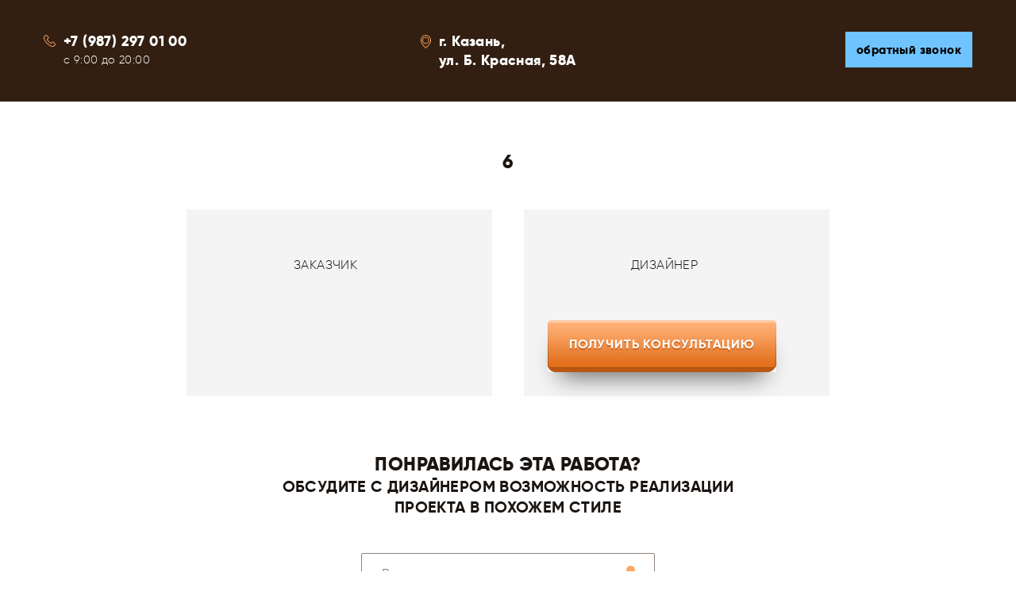

--- FILE ---
content_type: text/html; charset=UTF-8
request_url: https://ideakzn.ru/3-h-komnatnaya-kvartira-v-zhk-barselona/6-5/
body_size: 10153
content:
<!DOCTYPE html>
<html dir="ltr" lang="ru-RU" prefix="og: https://ogp.me/ns#">
<head>
	<meta charset="UTF-8">
	<meta http-equiv="X-UA-Compatible" content="IE=edge">
    <meta name="viewport" content="width=device-width, initial-scale=1">
	<link rel="alternate" type="application/rdf+xml" title="RDF mapping" href="https://ideakzn.ru/feed/rdf/">
	<link rel="alternate" type="application/rss+xml" title="RSS" href="https://ideakzn.ru/feed/rss/">
	<link rel="alternate" type="application/rss+xml" title="Comments RSS" href="https://ideakzn.ru/comments/feed/">
	<link rel="pingback" href="https://ideakzn.ru/xmlrpc.php" />
	<link rel="icon" type="image/png" href="https://ideakzn.ru/wp-content/themes/targon/images/favicon.png" />
			<!--[if lt IE 9]>
	<script src="//html5shiv.googlecode.com/svn/trunk/html5.js"></script>
	<![endif]-->
	<title>6 | INTEL DESIGN</title>

		<!-- All in One SEO 4.5.0 - aioseo.com -->
		<meta name="robots" content="max-image-preview:large" />
		<link rel="canonical" href="https://ideakzn.ru/3-h-komnatnaya-kvartira-v-zhk-barselona/6-5/" />
		<meta name="generator" content="All in One SEO (AIOSEO) 4.5.0" />
		<meta property="og:locale" content="ru_RU" />
		<meta property="og:site_name" content="INTEL DESIGN | Шикарный дизайн интерьера и качественный ремонт квартир под ключ в Казани" />
		<meta property="og:type" content="article" />
		<meta property="og:title" content="6 | INTEL DESIGN" />
		<meta property="og:url" content="https://ideakzn.ru/3-h-komnatnaya-kvartira-v-zhk-barselona/6-5/" />
		<meta property="article:published_time" content="2018-05-12T11:41:19+00:00" />
		<meta property="article:modified_time" content="2018-05-12T11:41:19+00:00" />
		<meta name="twitter:card" content="summary" />
		<meta name="twitter:title" content="6 | INTEL DESIGN" />
		<script type="application/ld+json" class="aioseo-schema">
			{"@context":"https:\/\/schema.org","@graph":[{"@type":"BreadcrumbList","@id":"https:\/\/ideakzn.ru\/3-h-komnatnaya-kvartira-v-zhk-barselona\/6-5\/#breadcrumblist","itemListElement":[{"@type":"ListItem","@id":"https:\/\/ideakzn.ru\/#listItem","position":1,"name":"\u0413\u043b\u0430\u0432\u043d\u0430\u044f \u0441\u0442\u0440\u0430\u043d\u0438\u0446\u0430","item":"https:\/\/ideakzn.ru\/","nextItem":"https:\/\/ideakzn.ru\/3-h-komnatnaya-kvartira-v-zhk-barselona\/6-5\/#listItem"},{"@type":"ListItem","@id":"https:\/\/ideakzn.ru\/3-h-komnatnaya-kvartira-v-zhk-barselona\/6-5\/#listItem","position":2,"name":"6","previousItem":"https:\/\/ideakzn.ru\/#listItem"}]},{"@type":"ItemPage","@id":"https:\/\/ideakzn.ru\/3-h-komnatnaya-kvartira-v-zhk-barselona\/6-5\/#itempage","url":"https:\/\/ideakzn.ru\/3-h-komnatnaya-kvartira-v-zhk-barselona\/6-5\/","name":"6 | INTEL DESIGN","inLanguage":"ru-RU","isPartOf":{"@id":"https:\/\/ideakzn.ru\/#website"},"breadcrumb":{"@id":"https:\/\/ideakzn.ru\/3-h-komnatnaya-kvartira-v-zhk-barselona\/6-5\/#breadcrumblist"},"author":{"@id":"https:\/\/ideakzn.ru\/author\/admin\/#author"},"creator":{"@id":"https:\/\/ideakzn.ru\/author\/admin\/#author"},"datePublished":"2018-05-12T11:41:19+03:00","dateModified":"2018-05-12T11:41:19+03:00"},{"@type":"Organization","@id":"https:\/\/ideakzn.ru\/#organization","name":"INTEL DESIGN","url":"https:\/\/ideakzn.ru\/"},{"@type":"Person","@id":"https:\/\/ideakzn.ru\/author\/admin\/#author","url":"https:\/\/ideakzn.ru\/author\/admin\/","name":"admin"},{"@type":"WebSite","@id":"https:\/\/ideakzn.ru\/#website","url":"https:\/\/ideakzn.ru\/","name":"INTEL DESIGN","description":"\u0428\u0438\u043a\u0430\u0440\u043d\u044b\u0439 \u0434\u0438\u0437\u0430\u0439\u043d \u0438\u043d\u0442\u0435\u0440\u044c\u0435\u0440\u0430 \u0438 \u043a\u0430\u0447\u0435\u0441\u0442\u0432\u0435\u043d\u043d\u044b\u0439 \u0440\u0435\u043c\u043e\u043d\u0442 \u043a\u0432\u0430\u0440\u0442\u0438\u0440 \u043f\u043e\u0434 \u043a\u043b\u044e\u0447 \u0432 \u041a\u0430\u0437\u0430\u043d\u0438","inLanguage":"ru-RU","publisher":{"@id":"https:\/\/ideakzn.ru\/#organization"}}]}
		</script>
		<!-- All in One SEO -->

<link rel='dns-prefetch' href='//s.w.org' />
		<script type="text/javascript">
			window._wpemojiSettings = {"baseUrl":"https:\/\/s.w.org\/images\/core\/emoji\/13.0.1\/72x72\/","ext":".png","svgUrl":"https:\/\/s.w.org\/images\/core\/emoji\/13.0.1\/svg\/","svgExt":".svg","source":{"concatemoji":"https:\/\/ideakzn.ru\/wp-includes\/js\/wp-emoji-release.min.js?ver=5.7.14"}};
			!function(e,a,t){var n,r,o,i=a.createElement("canvas"),p=i.getContext&&i.getContext("2d");function s(e,t){var a=String.fromCharCode;p.clearRect(0,0,i.width,i.height),p.fillText(a.apply(this,e),0,0);e=i.toDataURL();return p.clearRect(0,0,i.width,i.height),p.fillText(a.apply(this,t),0,0),e===i.toDataURL()}function c(e){var t=a.createElement("script");t.src=e,t.defer=t.type="text/javascript",a.getElementsByTagName("head")[0].appendChild(t)}for(o=Array("flag","emoji"),t.supports={everything:!0,everythingExceptFlag:!0},r=0;r<o.length;r++)t.supports[o[r]]=function(e){if(!p||!p.fillText)return!1;switch(p.textBaseline="top",p.font="600 32px Arial",e){case"flag":return s([127987,65039,8205,9895,65039],[127987,65039,8203,9895,65039])?!1:!s([55356,56826,55356,56819],[55356,56826,8203,55356,56819])&&!s([55356,57332,56128,56423,56128,56418,56128,56421,56128,56430,56128,56423,56128,56447],[55356,57332,8203,56128,56423,8203,56128,56418,8203,56128,56421,8203,56128,56430,8203,56128,56423,8203,56128,56447]);case"emoji":return!s([55357,56424,8205,55356,57212],[55357,56424,8203,55356,57212])}return!1}(o[r]),t.supports.everything=t.supports.everything&&t.supports[o[r]],"flag"!==o[r]&&(t.supports.everythingExceptFlag=t.supports.everythingExceptFlag&&t.supports[o[r]]);t.supports.everythingExceptFlag=t.supports.everythingExceptFlag&&!t.supports.flag,t.DOMReady=!1,t.readyCallback=function(){t.DOMReady=!0},t.supports.everything||(n=function(){t.readyCallback()},a.addEventListener?(a.addEventListener("DOMContentLoaded",n,!1),e.addEventListener("load",n,!1)):(e.attachEvent("onload",n),a.attachEvent("onreadystatechange",function(){"complete"===a.readyState&&t.readyCallback()})),(n=t.source||{}).concatemoji?c(n.concatemoji):n.wpemoji&&n.twemoji&&(c(n.twemoji),c(n.wpemoji)))}(window,document,window._wpemojiSettings);
		</script>
		<style type="text/css">
img.wp-smiley,
img.emoji {
	display: inline !important;
	border: none !important;
	box-shadow: none !important;
	height: 1em !important;
	width: 1em !important;
	margin: 0 .07em !important;
	vertical-align: -0.1em !important;
	background: none !important;
	padding: 0 !important;
}
</style>
	<link rel='stylesheet' id='wp-block-library-css'  href='https://ideakzn.ru/wp-includes/css/dist/block-library/style.min.css?ver=5.7.14' type='text/css' media='all' />
<link rel='stylesheet' id='contact-form-7-css'  href='https://ideakzn.ru/wp-content/plugins/contact-form-7/includes/css/styles.css?ver=5.4.1' type='text/css' media='all' />
<link rel='stylesheet' id='fancybox-css'  href='https://ideakzn.ru/wp-content/plugins/easy-fancybox/fancybox/1.5.4/jquery.fancybox.min.css?ver=5.7.14' type='text/css' media='screen' />
<link rel='stylesheet' id='reset-css'  href='https://ideakzn.ru/wp-content/themes/targon/css/reset.css?ver=5.7.14' type='text/css' media='all' />
<link rel='stylesheet' id='animate-css'  href='https://ideakzn.ru/wp-content/themes/targon/css/animate.css?ver=5.7.14' type='text/css' media='all' />
<link rel='stylesheet' id='owl-css'  href='https://ideakzn.ru/wp-content/themes/targon/css/owl.carousel.min.css?ver=5.7.14' type='text/css' media='all' />
<link rel='stylesheet' id='fonts-css'  href='https://ideakzn.ru/wp-content/themes/targon/css/fonts.css?ver=5.7.14' type='text/css' media='all' />
<link rel='stylesheet' id='main-css'  href='https://ideakzn.ru/wp-content/themes/targon/style.css?ver=5.7.14' type='text/css' media='all' />
<script type='text/javascript' src='https://ideakzn.ru/wp-includes/js/jquery/jquery.min.js?ver=3.5.1' id='jquery-core-js'></script>
<script type='text/javascript' src='https://ideakzn.ru/wp-includes/js/jquery/jquery-migrate.min.js?ver=3.3.2' id='jquery-migrate-js'></script>
<link rel="https://api.w.org/" href="https://ideakzn.ru/wp-json/" /><link rel="alternate" type="application/json" href="https://ideakzn.ru/wp-json/wp/v2/media/286" /><link rel="EditURI" type="application/rsd+xml" title="RSD" href="https://ideakzn.ru/xmlrpc.php?rsd" />
<link rel="wlwmanifest" type="application/wlwmanifest+xml" href="https://ideakzn.ru/wp-includes/wlwmanifest.xml" /> 
<meta name="generator" content="WordPress 5.7.14" />
<link rel='shortlink' href='https://ideakzn.ru/?p=286' />
<link rel="alternate" type="application/json+oembed" href="https://ideakzn.ru/wp-json/oembed/1.0/embed?url=https%3A%2F%2Fideakzn.ru%2F3-h-komnatnaya-kvartira-v-zhk-barselona%2F6-5%2F" />
<link rel="alternate" type="text/xml+oembed" href="https://ideakzn.ru/wp-json/oembed/1.0/embed?url=https%3A%2F%2Fideakzn.ru%2F3-h-komnatnaya-kvartira-v-zhk-barselona%2F6-5%2F&#038;format=xml" />
<style type="text/css">.recentcomments a{display:inline !important;padding:0 !important;margin:0 !important;}</style>				<link rel="stylesheet" href="/bot_form/bot_form.css" type="text/css" media="all" />
				<link rel="stylesheet" href="/bot_form/bot_form_pc.css" type="text/css" media="all" />
	</head>
<body class="attachment attachment-template-default single single-attachment postid-286 attachmentid-286 attachment-jpeg">
	<header id="header">
		<div class="container">
			<div class="contacts inline">
				<div class="ico svg"><img src="https://ideakzn.ru/wp-content/themes/targon/images/phone.svg" alt=""></div>
				<div class="text">
					<a href="tel:+7 (987) 297 01 00">+7 (987) 297 01 00</a>
					<span>с 9:00 до 20:00</span>
				</div>
			</div>
			<div class="address inline">
				<div class="ico svg"><img src="https://ideakzn.ru/wp-content/themes/targon/images/address.svg" alt=""></div>
				<address>г. Казань, <br />
ул. Б. Красная, 58А</address>
			</div>
			<div class="btn callback">обратный звонок</div>
		</div>
	</header>

<section class="portfolio-form">
	<div class="container">
		<div class="title">6</div>
		<div class="review">
			<div class="left inline">
				<div class="meta">
										<div class="photo" style="background-image: url();"></div>
					<div class="name"> <span>Заказчик</span></div>
				</div>
				<div class="text"></div>
			</div>
			<div class="right inline">
				<div class="meta">
										<div class="photo" style="background-image: url();"></div>
					<div class="name"> <span>Дизайнер</span></div>
				</div>
				<div class="text">
										<div class="btn callback">получить консультацию</div>
				</div>
			</div>
		</div>
		<div class="gallery">
					</div>
		<div class="form">
			<div class="title">Понравилась эта работа?
			<span>Обсудите с дизайнером возможность реализации<br> проекта в похожем стиле</span>
			</div>
			<div role="form" class="wpcf7" id="wpcf7-f438-o1" lang="ru-RU" dir="ltr">
<div class="screen-reader-response"><p role="status" aria-live="polite" aria-atomic="true"></p> <ul></ul></div>
<form action="/3-h-komnatnaya-kvartira-v-zhk-barselona/6-5/#wpcf7-f438-o1" method="post" class="wpcf7-form init" novalidate="novalidate" data-status="init">
<div style="display: none;">
<input type="hidden" name="_wpcf7" value="438" />
<input type="hidden" name="_wpcf7_version" value="5.4.1" />
<input type="hidden" name="_wpcf7_locale" value="ru_RU" />
<input type="hidden" name="_wpcf7_unit_tag" value="wpcf7-f438-o1" />
<input type="hidden" name="_wpcf7_container_post" value="0" />
<input type="hidden" name="_wpcf7_posted_data_hash" value="" />
</div>
<span class="wpcf7-form-control-wrap your-name"><input type="text" name="your-name" value="" size="40" class="wpcf7-form-control wpcf7-text wpcf7-validates-as-required" aria-required="true" aria-invalid="false" placeholder="Ваше имя" /></span>
<span class="wpcf7-form-control-wrap your-phone"><input type="tel" name="your-phone" value="" size="40" class="wpcf7-form-control wpcf7-text wpcf7-tel wpcf7-validates-as-tel" aria-invalid="false" placeholder="Номер телефона" /></span>
<input type="hidden" name="work" value="" class="wpcf7-form-control wpcf7-hidden" />

<input type="submit" value="обсудить с дизайнером" class="wpcf7-form-control wpcf7-submit" /><div class="wpcf7-response-output" aria-hidden="true"></div></form></div>		</div>
	</div>
</section>

	<footer id="footer">
		<div class="container">
			<div class="inline copyright">&copy; 2006-2026<br>  «INTEL DESIGN»</div>
			<div class="inline social">
				<a href="https://vk.com/conturdesign" target="_blank" class="vk"></a>
				<a href="https://www.instagram.com/i.d.e.a.design/" target="_blank" class="inst"></a>
			</div>
			<div class="inline creator">
			</div>
		</div>
	</footer>

	<style type="text/css">

.acf-map {
	width: 100%;
	height: 550px;
}

/* fixes potential theme css conflict */
.acf-map img {
   max-width: inherit !important;
}

</style>
<script src="https://maps.googleapis.com/maps/api/js?key=AIzaSyAjGAsr3u6JgZ0bROP-KglIeOsOjQ6uig8"></script>
<script type="text/javascript">
(function($) {

/*
*  new_map
*
*  This function will render a Google Map onto the selected jQuery element
*
*  @type	function
*  @date	8/11/2013
*  @since	4.3.0
*
*  @param	$el (jQuery element)
*  @return	n/a
*/

function new_map( $el ) {
	
	// var
	var $markers = $el.find('.marker');
	
	
	// vars
	var args = {
		zoom		: 16,
		center		: new google.maps.LatLng(0, 0),
		mapTypeId	: google.maps.MapTypeId.ROADMAP
	};
	
	
	// create map	        	
	var map = new google.maps.Map( $el[0], args);
	
	
	// add a markers reference
	map.markers = [];
	
	
	// add markers
	$markers.each(function(){
		
    	add_marker( $(this), map );
		
	});
	
	
	// center map
	center_map( map );
	
	
	// return
	return map;
	
}

/*
*  add_marker
*
*  This function will add a marker to the selected Google Map
*
*  @type	function
*  @date	8/11/2013
*  @since	4.3.0
*
*  @param	$marker (jQuery element)
*  @param	map (Google Map object)
*  @return	n/a
*/

function add_marker( $marker, map ) {

	// var
	var latlng = new google.maps.LatLng( $marker.attr('data-lat'), $marker.attr('data-lng') );

	// create marker
	var marker = new google.maps.Marker({
		position	: latlng,
		map			: map
	});

	// add to array
	map.markers.push( marker );

	// if marker contains HTML, add it to an infoWindow
		var content = '<div id="iw-container">' +
                    '<div class="iw-title">Офис в Казани</div>' +
                    '<div class="iw-content">' +
                      '<p>г. Казань, ул. Салимжанова, 15</p>' +
                      '<div class="phone">+7 (843) 212 15 10</div>' +
                      '<div class="mail">INFO@REMKZN.RU</div>'+
                    '</div>' +
                  '</div>';
		// create info window
		var infowindow = new google.maps.InfoWindow({
			content		: content,
			maxwidth: 300
		});

		// show info window when marker is clicked
		google.maps.event.addListener(marker, 'click', function() {

			infowindow.open( map, marker );

		});
		google.maps.event.addListener(map, 'click', function() {
	    infowindow.close();
	  });
		google.maps.event.addListener(infowindow, 'domready', function() {

    // Reference to the DIV that wraps the bottom of infowindow
    var iwOuter = $('.gm-style-iw');

    /* Since this div is in a position prior to .gm-div style-iw.
     * We use jQuery and create a iwBackground variable,
     * and took advantage of the existing reference .gm-style-iw for the previous div with .prev().
    */
    var iwBackground = iwOuter.prev();

    // Removes background shadow DIV
    iwBackground.children(':nth-child(2)').css({'display' : 'none'});

    // Removes white background DIV
    iwBackground.children(':nth-child(4)').css({'display' : 'none'});

    // Moves the infowindow 115px to the right.
    iwOuter.parent().parent().css({left: '0px'});

    // Moves the shadow of the arrow 76px to the left margin.
    iwBackground.children(':nth-child(1)').attr('style', function(i,s){ return s + 'left: 76px !important;'});

    // Moves the arrow 76px to the left margin.
    iwBackground.children(':nth-child(3)').attr('style', function(i,s){ return s + 'left: 76px !important;'});

    // Changes the desired tail shadow color.
    iwBackground.children(':nth-child(3)').find('div').children().css({'display': 'none', 'z-index' : '1'});

    // Reference to the div that groups the close button elements.
    var iwCloseBtn = iwOuter.next();

    // Apply the desired effect to the close button
    iwCloseBtn.css({opacity: '1', displa: 'none'});

    // If the content of infowindow not exceed the set maximum height, then the gradient is removed.
    if($('.iw-content').height() < 140){
      $('.iw-bottom-gradient').css({display: 'none'});
    }

    // The API automatically applies 0.7 opacity to the button after the mouseout event. This function reverses this event to the desired value.
    iwCloseBtn.mouseout(function(){
      $(this).css({opacity: '1'});
    });
  });

}

/*
*  center_map
*
*  This function will center the map, showing all markers attached to this map
*
*  @type	function
*  @date	8/11/2013
*  @since	4.3.0
*
*  @param	map (Google Map object)
*  @return	n/a
*/

function center_map( map ) {

	// vars
	var bounds = new google.maps.LatLngBounds();

	// loop through all markers and create bounds
	$.each( map.markers, function( i, marker ){

		var latlng = new google.maps.LatLng( marker.position.lat(), marker.position.lng() );

		bounds.extend( latlng );

	});

	// only 1 marker?
	if( map.markers.length == 1 )
	{
		// set center of map
	    map.setCenter( bounds.getCenter() );
	    map.setZoom( 16 );
	}
	else
	{
		// fit to bounds
		map.fitBounds( bounds );
	}

}

/*
*  document ready
*
*  This function will render each map when the document is ready (page has loaded)
*
*  @type	function
*  @date	8/11/2013
*  @since	5.0.0
*
*  @param	n/a
*  @return	n/a
*/
// global var
//var map = null;

$(document).ready(function(){

	//$('.acf-map').each(function(){

		// create map
		//map = new_map( $(this) );

	//});

});


var map = null;
var okmap = true;
    $(window).scroll(function() {
        if (okmap) {
			okmap = false;
			$(".acf-map").each(function() {
				map = new_map($(this));
			});
		}
    });


})(jQuery);
</script>	<div id="popup">
		<div class="popup-content portfolio-form">
			<div class="close"></div>
			<div class="item"></div>
			<div class="form">
				<div class="title">Понравилась эта работа?
				<span>Обсудите с дизайнером возможность реализации<br> проекта в похожем стиле</span>
				</div>
				<div role="form" class="wpcf7" id="wpcf7-f438-o2" lang="ru-RU" dir="ltr">
<div class="screen-reader-response"><p role="status" aria-live="polite" aria-atomic="true"></p> <ul></ul></div>
<form action="/3-h-komnatnaya-kvartira-v-zhk-barselona/6-5/#wpcf7-f438-o2" method="post" class="wpcf7-form init" novalidate="novalidate" data-status="init">
<div style="display: none;">
<input type="hidden" name="_wpcf7" value="438" />
<input type="hidden" name="_wpcf7_version" value="5.4.1" />
<input type="hidden" name="_wpcf7_locale" value="ru_RU" />
<input type="hidden" name="_wpcf7_unit_tag" value="wpcf7-f438-o2" />
<input type="hidden" name="_wpcf7_container_post" value="0" />
<input type="hidden" name="_wpcf7_posted_data_hash" value="" />
</div>
<span class="wpcf7-form-control-wrap your-name"><input type="text" name="your-name" value="" size="40" class="wpcf7-form-control wpcf7-text wpcf7-validates-as-required" aria-required="true" aria-invalid="false" placeholder="Ваше имя" /></span>
<span class="wpcf7-form-control-wrap your-phone"><input type="tel" name="your-phone" value="" size="40" class="wpcf7-form-control wpcf7-text wpcf7-tel wpcf7-validates-as-tel" aria-invalid="false" placeholder="Номер телефона" /></span>
<input type="hidden" name="work" value="" class="wpcf7-form-control wpcf7-hidden" />

<input type="submit" value="обсудить с дизайнером" class="wpcf7-form-control wpcf7-submit" /><div class="wpcf7-response-output" aria-hidden="true"></div></form></div>			</div>
		</div>
		<div class="popup-content map">
							<div class="acf-map">
					<div class="marker" data-lat="55.787704271633494" data-lng="49.144024776010156"></div>
				</div>
					</div>
		<div class="popup-content calculator">
			<div class="close"></div>
			<div class="title">Рассчитайте предварительную<br> стоимость дизайна и ремонта</div>
			<div role="form" class="wpcf7" id="wpcf7-f4-o3" lang="ru-RU" dir="ltr">
<div class="screen-reader-response"><p role="status" aria-live="polite" aria-atomic="true"></p> <ul></ul></div>
<form action="/3-h-komnatnaya-kvartira-v-zhk-barselona/6-5/#wpcf7-f4-o3" method="post" class="wpcf7-form init" novalidate="novalidate" data-status="init">
<div style="display: none;">
<input type="hidden" name="_wpcf7" value="4" />
<input type="hidden" name="_wpcf7_version" value="5.4.1" />
<input type="hidden" name="_wpcf7_locale" value="ru_RU" />
<input type="hidden" name="_wpcf7_unit_tag" value="wpcf7-f4-o3" />
<input type="hidden" name="_wpcf7_container_post" value="0" />
<input type="hidden" name="_wpcf7_posted_data_hash" value="" />
</div>
<div class='calculator-form'>
<div class="left inline">
	<div class="block">
		<div class="name">Введите площадь объекта</div>
		<span class="wpcf7-form-control-wrap size"><input type="text" name="size" value="" size="40" class="wpcf7-form-control wpcf7-text" aria-invalid="false" placeholder="м2" /></span>
	</div>
	<div class="block">
		<div class="name">Выберите тип объекта</div>
		<span class="wpcf7-form-control-wrap type"><span class="wpcf7-form-control wpcf7-radio"><span class="wpcf7-list-item first"><label><input type="radio" name="type" value="Новостройка" checked="checked" /><span class="wpcf7-list-item-label">Новостройка</span></label></span><span class="wpcf7-list-item"><label><input type="radio" name="type" value="Вторичка" /><span class="wpcf7-list-item-label">Вторичка</span></label></span><span class="wpcf7-list-item last"><label><input type="radio" name="type" value="Коттедж" /><span class="wpcf7-list-item-label">Коттедж</span></label></span></span></span>
	</div>
	<div class="block">
		<div class="name">Выберите варианты комплексного ремонта:</div>
		<span class="wpcf7-form-control-wrap varik"><span class="wpcf7-form-control wpcf7-radio"><span class="wpcf7-list-item first"><label><input type="radio" name="varik" value="Косметический" /><span class="wpcf7-list-item-label">Косметический</span></label></span><span class="wpcf7-list-item"><label><input type="radio" name="varik" value="Капитальный" /><span class="wpcf7-list-item-label">Капитальный</span></label></span><span class="wpcf7-list-item last"><label><input type="radio" name="varik" value="VIP" checked="checked" /><span class="wpcf7-list-item-label">VIP</span></label></span></span></span>
	</div>
	<div class="block">
		<div class="name">Нужен авторский надзор?</div>
		<span class="wpcf7-form-control-wrap nadzor"><span class="wpcf7-form-control wpcf7-radio"><span class="wpcf7-list-item first"><label><input type="radio" name="nadzor" value="Да" /><span class="wpcf7-list-item-label">Да</span></label></span><span class="wpcf7-list-item last"><label><input type="radio" name="nadzor" value="Нет" checked="checked" /><span class="wpcf7-list-item-label">Нет</span></label></span></span></span>
	</div>
</div>
<div class="right inline">
<div class='name'>Выберите виды работ:</div>
	<span class="wpcf7-form-control-wrap checkbox-146"><span class="wpcf7-form-control wpcf7-checkbox"><span class="wpcf7-list-item first"><label><input type="checkbox" name="checkbox-146[]" value="3D визуализация каждого помещения с разных ракурсов" /><span class="wpcf7-list-item-label">3D визуализация каждого помещения с разных ракурсов</span></label></span><span class="wpcf7-list-item"><label><input type="checkbox" name="checkbox-146[]" value="План демонтажных и монтажных мероприятий" /><span class="wpcf7-list-item-label">План демонтажных и монтажных мероприятий</span></label></span><span class="wpcf7-list-item"><label><input type="checkbox" name="checkbox-146[]" value="План расстановки мебели" /><span class="wpcf7-list-item-label">План расстановки мебели</span></label></span><span class="wpcf7-list-item"><label><input type="checkbox" name="checkbox-146[]" value="Планы полов, потолков" /><span class="wpcf7-list-item-label">Планы полов, потолков</span></label></span><span class="wpcf7-list-item"><label><input type="checkbox" name="checkbox-146[]" value="Подробный план электрики и сантехники" /><span class="wpcf7-list-item-label">Подробный план электрики и сантехники</span></label></span><span class="wpcf7-list-item"><label><input type="checkbox" name="checkbox-146[]" value="Схемы раскладки плитки" /><span class="wpcf7-list-item-label">Схемы раскладки плитки</span></label></span><span class="wpcf7-list-item"><label><input type="checkbox" name="checkbox-146[]" value="Схема вентиляции" /><span class="wpcf7-list-item-label">Схема вентиляции</span></label></span><span class="wpcf7-list-item"><label><input type="checkbox" name="checkbox-146[]" value="Подбор декоративных материалов с указанием артикулов" /><span class="wpcf7-list-item-label">Подбор декоративных материалов с указанием артикулов</span></label></span><span class="wpcf7-list-item"><label><input type="checkbox" name="checkbox-146[]" value="Подбор мебели с указанием фабрик и моделей" /><span class="wpcf7-list-item-label">Подбор мебели с указанием фабрик и моделей</span></label></span><span class="wpcf7-list-item last"><label><input type="checkbox" name="checkbox-146[]" value="Подробный расчет стоимости ремонтных работ" /><span class="wpcf7-list-item-label">Подробный расчет стоимости ремонтных работ</span></label></span></span></span>
</div>
</div>
<div class='calculator-form'>
<div class="inline">
<span class="wpcf7-form-control-wrap your-name"><input type="text" name="your-name" value="" size="40" class="wpcf7-form-control wpcf7-text wpcf7-validates-as-required" aria-required="true" aria-invalid="false" placeholder="Ваше имя" /></span>
</div>
<div class="inline">
<span class="wpcf7-form-control-wrap your-phone"><input type="tel" name="your-phone" value="" size="40" class="wpcf7-form-control wpcf7-text wpcf7-tel wpcf7-validates-as-required wpcf7-validates-as-tel" aria-required="true" aria-invalid="false" placeholder="Номер телефона" /></span>
</div>
</div>
<input type="submit" value="рассчитать стоимость" class="wpcf7-form-control wpcf7-submit" /><div class="wpcf7-response-output" aria-hidden="true"></div></form></div>		</div>
	</div>
	<div id="callback-popup">
		<div class="popup-content callback-form">
			<div class="close"></div>
			<div class="title">Укажите Ваш актуальный телефон <span>и мы свяжемся с Вами в течение 15 минут</span></div>
			<div role="form" class="wpcf7" id="wpcf7-f99-o4" lang="ru-RU" dir="ltr">
<div class="screen-reader-response"><p role="status" aria-live="polite" aria-atomic="true"></p> <ul></ul></div>
<form action="/3-h-komnatnaya-kvartira-v-zhk-barselona/6-5/#wpcf7-f99-o4" method="post" class="wpcf7-form init" novalidate="novalidate" data-status="init">
<div style="display: none;">
<input type="hidden" name="_wpcf7" value="99" />
<input type="hidden" name="_wpcf7_version" value="5.4.1" />
<input type="hidden" name="_wpcf7_locale" value="ru_RU" />
<input type="hidden" name="_wpcf7_unit_tag" value="wpcf7-f99-o4" />
<input type="hidden" name="_wpcf7_container_post" value="0" />
<input type="hidden" name="_wpcf7_posted_data_hash" value="" />
</div>
<span class="wpcf7-form-control-wrap your-name"><input type="text" name="your-name" value="" size="40" class="wpcf7-form-control wpcf7-text wpcf7-validates-as-required" aria-required="true" aria-invalid="false" placeholder="Ваше имя" /></span>
<span class="wpcf7-form-control-wrap your-phone"><input type="tel" name="your-phone" value="" size="40" class="wpcf7-form-control wpcf7-text wpcf7-tel wpcf7-validates-as-tel" aria-invalid="false" placeholder="Номер телефона" /></span>

<input type="submit" value="оставить заявку" class="wpcf7-form-control wpcf7-submit" /><div class="wpcf7-response-output" aria-hidden="true"></div></form></div>		</div>
	</div>
	<script type="text/javascript">
		jQuery(document).ready(function($){
			jQuery('.slider .btn, .slider .img').click(function(){
				if((jQuery(window).width() <= 11000 && jQuery(this).hasClass('img')) || jQuery(this).hasClass('btn')) {
					$('body').css('overflow', 'hidden');
					var id = $(this).attr('data-project');
					jQuery("#popup .popup-content.portfolio-form .item").empty();
					jQuery('#popup .popup-content.portfolio-form').addClass('loading');
					$('#popup .popup-content.active').removeClass('active');
					$('#popup, .popup-content.portfolio-form').addClass('active');
				    var ajaxurl = 'https://ideakzn.ru/wp-admin/admin-ajax.php';
				    jQuery.ajax({
				        type: 'POST',
				        url: ajaxurl,
				        data: { "action": "load-product", id: id },
				        success: function(response) {
				        	jQuery('.popup-content.portfolio-form').removeClass('loading');
				        	item = JSON.parse(response); 
				            jQuery("#popup .popup-content.portfolio-form .item").html(item.tposts);
				            jQuery("#popup .popup-content.portfolio-form input[name='work']").val(item.post_link);
				        }
				    });
				}
			});			






var ok = true;
$(document).ready(function() {
    $(window).scroll(function() {
        if (ok) {
			ok = false;
			$(".lazyload").each(function() {
				$(this).attr("src", $(this).data("src"));
			});
			if (typeof lazyvideo1 !== 'undefined' ) $(".lazyvideo1").html(lazyvideo1);
			if (typeof lazyvideo2 !== 'undefined' ) $(".lazyvideo2").html(lazyvideo2);
			if (typeof lazyvideo3 !== 'undefined' ) $(".lazyvideo3").html(lazyvideo3);
			if (typeof lazyvideo4 !== 'undefined' ) $(".lazyvideo4").html(lazyvideo4);
			if (typeof lazyvideo5 !== 'undefined' ) $(".lazyvideo5").html(lazyvideo5);
			if (typeof lazyvideo6 !== 'undefined' ) $(".lazyvideo6").html(lazyvideo6);
			if (typeof lazyvideo7 !== 'undefined' ) $(".lazyvideo7").html(lazyvideo7);
			if (typeof lazyvideo8 !== 'undefined' ) $(".lazyvideo8").html(lazyvideo8);
		}
    });
});






		});
	</script>
	<script type="text/javascript">
document.addEventListener( 'wpcf7mailsent', function( event ) {
  		var hide_pop = function(){
	    	if(jQuery('#popup .calculator').hasClass('active')) {
				jQuery('body').css('overflow', 'auto');
				jQuery('#popup').removeClass('active');
			}

			if(jQuery('#callback-popup').hasClass('active')) {
				if(jQuery('#popup').hasClass('active')) {} else {
					jQuery('body').css('overflow', 'auto');
				}
				jQuery('#callback-popup').removeClass('active');
			}
			jQuery('div.wpcf7-mail-sent-ok').hide();
		};
		setTimeout(hide_pop, 2000);
	
}, false );
</script>
		<script>
			document.addEventListener('DOMContentLoaded', function (event) {
				for (let i = 0; i < document.forms.length; ++i) {
					let form = document.forms[i];
					if (form.method != "get") {  var inputovu5bs2f = document.createElement("input"); inputovu5bs2f.setAttribute("type", "hidden"); inputovu5bs2f.setAttribute("name", "ovu5bs2f");  inputovu5bs2f.setAttribute("value", "oc1m33afpn7j"); form.appendChild(inputovu5bs2f); }
if (form.method != "get") {  var inputkayqivdz = document.createElement("input"); inputkayqivdz.setAttribute("type", "hidden"); inputkayqivdz.setAttribute("name", "kayqivdz");  inputkayqivdz.setAttribute("value", "0i7f3sa4a3ap"); form.appendChild(inputkayqivdz); }
				}
			});
		</script>
		<script type='text/javascript' src='https://ideakzn.ru/wp-includes/js/dist/vendor/wp-polyfill.min.js?ver=7.4.4' id='wp-polyfill-js'></script>
<script type='text/javascript' id='wp-polyfill-js-after'>
( 'fetch' in window ) || document.write( '<script src="https://ideakzn.ru/wp-includes/js/dist/vendor/wp-polyfill-fetch.min.js?ver=3.0.0"></scr' + 'ipt>' );( document.contains ) || document.write( '<script src="https://ideakzn.ru/wp-includes/js/dist/vendor/wp-polyfill-node-contains.min.js?ver=3.42.0"></scr' + 'ipt>' );( window.DOMRect ) || document.write( '<script src="https://ideakzn.ru/wp-includes/js/dist/vendor/wp-polyfill-dom-rect.min.js?ver=3.42.0"></scr' + 'ipt>' );( window.URL && window.URL.prototype && window.URLSearchParams ) || document.write( '<script src="https://ideakzn.ru/wp-includes/js/dist/vendor/wp-polyfill-url.min.js?ver=3.6.4"></scr' + 'ipt>' );( window.FormData && window.FormData.prototype.keys ) || document.write( '<script src="https://ideakzn.ru/wp-includes/js/dist/vendor/wp-polyfill-formdata.min.js?ver=3.0.12"></scr' + 'ipt>' );( Element.prototype.matches && Element.prototype.closest ) || document.write( '<script src="https://ideakzn.ru/wp-includes/js/dist/vendor/wp-polyfill-element-closest.min.js?ver=2.0.2"></scr' + 'ipt>' );( 'objectFit' in document.documentElement.style ) || document.write( '<script src="https://ideakzn.ru/wp-includes/js/dist/vendor/wp-polyfill-object-fit.min.js?ver=2.3.4"></scr' + 'ipt>' );
</script>
<script type='text/javascript' id='contact-form-7-js-extra'>
/* <![CDATA[ */
var wpcf7 = {"api":{"root":"https:\/\/ideakzn.ru\/wp-json\/","namespace":"contact-form-7\/v1"}};
/* ]]> */
</script>
<script type='text/javascript' src='https://ideakzn.ru/wp-content/plugins/contact-form-7/includes/js/index.js?ver=5.4.1' id='contact-form-7-js'></script>
<script type='text/javascript' src='https://ideakzn.ru/wp-content/plugins/easy-fancybox/fancybox/1.5.4/jquery.fancybox.min.js?ver=5.7.14' id='jquery-fancybox-js'></script>
<script type='text/javascript' id='jquery-fancybox-js-after'>
var fb_timeout, fb_opts={'overlayShow':true,'hideOnOverlayClick':true,'overlayOpacity':0.8,'overlayColor':'#130f0d','showCloseButton':true,'width':1080,'height':700,'padding':0,'margin':20,'enableEscapeButton':true,'autoScale':true };
if(typeof easy_fancybox_handler==='undefined'){
var easy_fancybox_handler=function(){
jQuery([".nolightbox","a.wp-block-fileesc_html__button","a.pin-it-button","a[href*='pinterest.com\/pin\/create']","a[href*='facebook.com\/share']","a[href*='twitter.com\/share']"].join(',')).addClass('nofancybox');
jQuery('a.fancybox-close').on('click',function(e){e.preventDefault();jQuery.fancybox.close()});
/* IMG */
var fb_IMG_select=jQuery('a[href*=".jpg" i]:not(.nofancybox,li.nofancybox>a),area[href*=".jpg" i]:not(.nofancybox),a[href*=".jpeg" i]:not(.nofancybox,li.nofancybox>a),area[href*=".jpeg" i]:not(.nofancybox),a[href*=".png" i]:not(.nofancybox,li.nofancybox>a),area[href*=".png" i]:not(.nofancybox)');
fb_IMG_select.addClass('fancybox image');
var fb_IMG_sections=jQuery('.gallery,.wp-block-gallery,.tiled-gallery,.wp-block-jetpack-tiled-gallery');
fb_IMG_sections.each(function(){jQuery(this).find(fb_IMG_select).attr('rel','gallery-'+fb_IMG_sections.index(this));});
jQuery('a.fancybox,area.fancybox,.fancybox>a').each(function(){jQuery(this).fancybox(jQuery.extend(true,{},fb_opts,{'transitionIn':'elastic','easingIn':'easeOutBack','transitionOut':'elastic','easingOut':'easeInBack','opacity':false,'hideOnContentClick':false,'titleShow':true,'titlePosition':'over','titleFromAlt':true,'showNavArrows':true,'enableKeyboardNav':true,'cyclic':false}))});
};};
var easy_fancybox_auto=function(){setTimeout(function(){jQuery('a#fancybox-auto,#fancybox-auto>a').first().trigger('click')},1000);};
jQuery(easy_fancybox_handler);jQuery(document).on('post-load',easy_fancybox_handler);
jQuery(easy_fancybox_auto);
</script>
<script type='text/javascript' src='https://ideakzn.ru/wp-content/plugins/easy-fancybox/vendor/jquery.easing.min.js?ver=1.4.1' id='jquery-easing-js'></script>
<script type='text/javascript' src='https://ideakzn.ru/wp-content/plugins/easy-fancybox/vendor/jquery.mousewheel.min.js?ver=3.1.13' id='jquery-mousewheel-js'></script>
<script type='text/javascript' src='https://ideakzn.ru/wp-includes/js/wp-embed.min.js?ver=5.7.14' id='wp-embed-js'></script>
<script type='text/javascript' src='https://ideakzn.ru/wp-content/themes/targon/js/owl.carousel.min.js?ver=5.7.14' id='owl-js'></script>
<script type='text/javascript' src='https://ideakzn.ru/wp-content/themes/targon/js/wow.min.js?ver=5.7.14' id='wow-js'></script>
<script type='text/javascript' src='https://ideakzn.ru/wp-content/themes/targon/js/main.js?ver=5.7.14' id='main-js'></script>
	<!-- Yandex.Metrika counter -->
	<script type="text/javascript" >
		(function (d, w, c) {
			(w[c] = w[c] || []).push(function() {
				try {
					w.yaCounter48902687 = new Ya.Metrika({
						id:48902687,
						clickmap:true,
						trackLinks:true,
						accurateTrackBounce:true,
						webvisor:true
					});
				} catch(e) { }
			});

			var n = d.getElementsByTagName("script")[0],
				s = d.createElement("script"),
				f = function () { n.parentNode.insertBefore(s, n); };
			s.type = "text/javascript";
			s.async = true;
			s.src = "https://mc.yandex.ru/metrika/watch.js";

			if (w.opera == "[object Opera]") {
				d.addEventListener("DOMContentLoaded", f, false);
			} else { f(); }
		})(document, window, "yandex_metrika_callbacks");
	</script>
	<noscript><div><img src="https://mc.yandex.ru/watch/48902687" style="position:absolute; left:-9999px;" alt="" /></div></noscript>
	<!-- /Yandex.Metrika counter -->
	<link rel='stylesheet' id='fonts-css'  href='http://ideakzn.ru/wp-content/themes/targon/css/fonts2.css?ver=4.9.5' type='text/css' media='all' />

	<!-- Facebook Pixel Code -->
	<script>
	  !function(f,b,e,v,n,t,s)
	  {if(f.fbq)return;n=f.fbq=function(){n.callMethod?
	  n.callMethod.apply(n,arguments):n.queue.push(arguments)};
	  if(!f._fbq)f._fbq=n;n.push=n;n.loaded=!0;n.version='2.0';
	  n.queue=[];t=b.createElement(e);t.async=!0;
	  t.src=v;s=b.getElementsByTagName(e)[0];
	  s.parentNode.insertBefore(t,s)}(window, document,'script',
	  'https://connect.facebook.net/en_US/fbevents.js');
	  fbq('init', '2197805717205691');
	  fbq('track', 'PageView');
	</script>
	<noscript><img height="1" width="1" style="display:none"
	  src="https://www.facebook.com/tr?id=2197805717205691&ev=PageView&noscript=1"
	/></noscript>
	<!-- End Facebook Pixel Code -->

<!-- Global site tag (gtag.js) - Google Analytics -->
<script async src="https://www.googletagmanager.com/gtag/js?id=UA-134547936-1"></script>
<script>
  window.dataLayer = window.dataLayer || [];
  function gtag(){dataLayer.push(arguments);}
  gtag('js', new Date());

  gtag('config', 'UA-134547936-1');
</script>


			<script src="/bot_form/bot_form.js"></script>

</body>
</html>

--- FILE ---
content_type: text/css
request_url: https://ideakzn.ru/wp-content/themes/targon/css/reset.css?ver=5.7.14
body_size: 390
content:
html,body,div,span,applet,object,iframe,h1,h2,h3,h4,h5,h6,p,blockquote,pre,a,abbr,acronym,address,big,cite,code,del,dfn,em,font,img,ins,kbd,q,s,samp,small,strike,strong,sub,sup,tt,var,b,u,i,center,dl,dt,dd,ol,ul,li,fieldset,form,label,legend,table,caption,tbody,tfoot,thead,tr,th,td{margin:0;padding:0;border:0;outline:0;font-size:100%;vertical-align:baseline;background:transparent}html{-webkit-text-size-adjust:none}body{line-height:1}blockquote,q{quotes:none}blockquote:before,blockquote:after,q:before,q:after{content:'';color:#fff;font-family:Arial, Helvetica, sans-serif;font-size:16px}:focus{outline:0}ins{text-decoration:none}del{text-decoration:line-through}table{border-collapse:collapse;border-spacing:0}input,textarea{-webkit-appearance:none;box-shadow:none;-webkit-box-shadow:none;-webkit-border-radius:0;-moz-border-radius:0;border-radius:0}

--- FILE ---
content_type: text/css
request_url: https://ideakzn.ru/wp-content/themes/targon/css/fonts.css?ver=5.7.14
body_size: 91
content:
@font-face {
    font-family: 'gilroy';
    src: url('fonts/gilroy-light-webfont.woff2') format('woff2'),
         url('fonts/gilroy-light-webfont.woff') format('woff');
font-display: swap;
    font-weight: 300;
    font-style: normal;

}
@font-face {
    font-family: 'gilroy';
    src: url('fonts/gilroy-bold-webfont.woff2') format('woff2'),
         url('fonts/gilroy-bold-webfont.woff') format('woff');
font-display: swap;
    font-weight: bold;
    font-style: normal;

}
@font-face {
    font-family: 'gilroy';
    src: url('fonts/gilroy-extrabold-webfont.woff2') format('woff2'),
         url('fonts/gilroy-extrabold-webfont.woff') format('woff');
font-display: swap;
    font-weight: 800;
    font-style: normal;

}


--- FILE ---
content_type: text/css
request_url: https://ideakzn.ru/wp-content/themes/targon/style.css?ver=5.7.14
body_size: 9387
content:
/*   
Theme Name: your-clean-template-3
Theme URI: https://github.com/saxap/clean-wp-template
Version: 3.0
Tags: clean, development, html5, bootstrap
Description: Clean wordpress theme with minimal bootstrap3 markup for fast development starting
Author: saxa:p
Author URI: http://dontforget.pro
*/

* {
  -webkit-box-sizing: border-box;
  box-sizing: border-box;
}

a {
  -webkit-transition: 300ms all linear;
  -o-transition: 300ms all linear;
  transition: 300ms all linear;
}

strong, b {font-weight: bold;}

body, input, textarea {
  font-family: 'gilroy', arial, sans-serif;
  letter-spacing: 0.025em;
}

section, .section, footer, header {
  position: relative;
  width: 100%;
  background-position: center 0;
  background-repeat: no-repeat;
}

img.alignright {float: right; margin:0 0 1em 1em}
img.alignleft {float: left; margin:0 1em 1em 0}
img.aligncenter {display: block; margin-left: auto; margin-right: auto; margin-bottom: 25px;}
a img.alignright {float: right; margin:0 0 1em 1em}
a img.alignleft {float: left; margin:0 1em 1em 0}
a img.aligncenter {display: block; margin-left: auto; margin-right: auto; margin-bottom: 25px;}

.container {
  max-width: 1200px;
  padding: 0 15px;
  width: 100%;
  position: relative;
  margin: 0 auto;
}

.def-title {
  font-size: 36px;
  line-height: 1;
  font-weight: 800;
  color: #080808;
  margin-bottom: 30px;
  letter-spacing: 0.025em;
}

.def-title.white {
  color: #ffffff;
}

.dialog {
  color: #ffa665;
  font-size: 24px;
  font-weight: 300;
  margin-bottom: 35px;
  position: relative;
  letter-spacing: 0.025em;
}

.dialog.to-left:before {
  content: "";
  position: absolute;
  left: -20px;
  top: 11px;
  width: 10px;
  height: 1px;
  background: #ffa665;
}

.dialog.to-left.white p {
  color: #dfdede;
}

.dialog.to-left.white:before {
  background: #dfdede;
}

.dialog.to-left.black p {
  color: #000000;
}

.dialog.to-left.black:before {
  background: #000000;
}

.dialog p {
  color: #ffa665;
  margin-bottom: 35px;
}

.dialog p:last-child {
  margin-bottom: 0;
}

p {
  color: #080808;
  font-size: 18px;
  line-height: 24px;
  letter-spacing: 0.025em;
  margin-bottom: 25px;
}

p.white {
  color: #fff;
}

img {
    max-width: 100%;
    height: auto;
}

.wow {
  visibility: hidden;
}

body.home #header {
  position: absolute;
  left: 0;
  right: 0;
  z-index: 1;
  padding: 40px 0 0 0;
  background: none;
}

#header {
  background: #321f11;
  position: relative;
  padding-top: 40px;
  padding-bottom: 40px;
}

#header .container {
  display: -webkit-box;
  display: -ms-flexbox;
  display: flex;
}

#header .inline {
  display: -webkit-box;
  display: -ms-flexbox;
  display: flex;
  -webkit-box-align: start;
  -ms-flex-align: start;
  align-items: flex-start;
}

#header .inline.contacts {
  width: 200px;
  margin-right: 275px;
}

#header .inline .ico {
  margin-right: 10px;
  position: relative;
  top: 4px;
}

#header .inline span {
  display: block;
  font-size: 14px;
  font-weight: 300;
  color: #fff;
  margin-top: 5px;
}

#header address,
#header a {
  color: #fff;
  text-decoration: none;
  font-size: 18px;
  font-weight: 800;
  font-style: normal;
  line-height: 24px;
}

#header .btn {
  margin-left: auto;
  background: #6fc4ff;
  width: 160px;
  height: 45px;
  text-align: center;
  cursor: pointer;
  line-height: 45px;
  font-size: 15px;
  font-weight: 800;
  -webkit-transition: 300ms all linear;
  -o-transition: 300ms all linear;
  transition: 300ms all linear;
}

#header .btn:hover {
  background: #fff;
}

.blue {
  color: #6fc4ff;
}

.orange {
  color: #ffa665;
}

#welcome-screen {
  min-height: 1180px;
  background-color: #0b0505;
  background-image: url(images/bg1.jpg);
  display: -webkit-box;
  display: -ms-flexbox;
  display: flex;
}

#welcome-screen .container {
  padding-top: 205px;
  display: -webkit-box;
  display: -ms-flexbox;
  display: flex;
  -webkit-box-orient: vertical;
  -webkit-box-direction: normal;
  -ms-flex-direction: column;
  flex-direction: column;
}

#welcome-screen .top {
  display: -webkit-box;
  display: -ms-flexbox;
  display: flex;
  margin-left: auto;
  max-width: 1040px;
  width: 100%;
  -webkit-box-pack: justify;
  -ms-flex-pack: justify;
  justify-content: space-between;
  margin-bottom: 125px;
}

#welcome-screen .top .logo {
  margin-right: 100px;
}

#welcome-screen .top .text {
  max-width: 670px;
  width: 100%;
  display: -webkit-box;
  display: -ms-flexbox;
  display: flex;
  -webkit-box-orient: vertical;
  -webkit-box-direction: normal;
  -ms-flex-direction: column;
  flex-direction: column;
  -webkit-box-pack: center;
  -ms-flex-pack: center;
  justify-content: center;
  position: relative;
}

#welcome-screen h1 {
  font-size: 40px;
  line-height: 55px;
  font-weight: 900;
  color: #fff;
  margin-bottom: 30px;
}

#welcome-screen h1 sup {
  font-size: 25px;
  position: relative;
  top: -11px;
}

#welcome-screen p {
  color: #fff;
  font-size: 20px;
  line-height: 30px;
  font-weight: 600;
  margin: 0;
}

#welcome-screen .aya {
  position: absolute;
  right: 0;
  bottom: 0;
  padding-left: 135px;
  font-size: 40px;
  font-weight: bold;
  line-height: 1;
  color: #fff;
  background: url(images/aya.png) 0 center no-repeat;
}

#welcome-screen .benefits .line {
  display: -webkit-box;
  display: -ms-flexbox;
  display: flex;
  -webkit-box-pack: justify;
  -ms-flex-pack: justify;
  justify-content: space-between;
  padding-left: 1px;
  padding-right: 1px;
}

#welcome-screen .benefits .item {
  width: 248px;
  color: #fff;
  font-size: 17px;
  line-height: 24px;
  margin-bottom: 70px;
}

#welcome-screen .benefits .item:last-child {
  width: 248px;
}

#welcome-screen .benefits .item strong {
  font-weight: bold;
}

#welcome-screen .benefits .item .ico {
  line-height: 0;
  margin-bottom: 20px;
  position: relative;
  width: 22px;
  height: 22px;
}

#welcome-screen .benefits .item .ico:before {
  content: "";
  position: absolute;
  border-width: 1px;
  border-color: #adddff;
  border-style: solid;
  border-radius: 50%;
  opacity: 0.2;
  width: 38px;
  height: 38px;
  margin: -9px 0 0 -9px;
}

#graz {
  min-height: 774px;
  background-image: url(images/bg2.jpg);
  display: -webkit-box;
  display: -ms-flexbox;
  display: flex;
  text-align: right;
}

#graz .container {
  display: -webkit-box;
  display: -ms-flexbox;
  display: flex;
  -webkit-box-align: center;
  -ms-flex-align: center;
  align-items: center;
  -webkit-box-pack: end;
  -ms-flex-pack: end;
  justify-content: flex-end;
}

#graz .container .bg-in {
  content: "";
  position: absolute;
  left: -55px;
  top: 0;
  bottom: 0;
  margin: auto 0;
  background: url(images/bg2_in.png) center 0 no-repeat;
  width: 621px;
  height: 557px;
}

#graz .text {
  display: inline-block;
  vertical-align: middle;
  text-align: left;
  max-width: 503px;
  width: 100%;
}

#graz .dialog:last-child {
  margin-top: 50px;
}

#help {
  min-height: 734px;
  background-image: url(images/bg3.jpg);
  display: -webkit-box;
  display: -ms-flexbox;
  display: flex;
}

#help .container {
  padding-top: 140px;
}

#help .container .bg-in {
  content: "";
  position: absolute;
  right: 0px;
  bottom: 0;
  background: url(images/bg3_in.png);
  width: 847px;
  height: 746px;
}

#help .def-title {
  margin-bottom: 35px;
  position: relative;
  z-index: 1;
}

#help p {
  position: relative;
  z-index: 1;
}

#help .answer {
  margin: 65px 0 0 35px;
  position: relative;
  padding-left: 45px;
  color: #1e1e1e;
  font-size: 24px;
  line-height: 36px;
  font-weight: 300;
  z-index: 1;
}

#help .answer strong {
  font-weight: 600;
}

#help .answer:before {
  content: "";
  position: absolute;
  left: 0;
  width: 6px;
  top: 8px;
  bottom: 0px;
  background: #6fc4ff;
}

#help .answer:after {
  content: "";
  position: absolute;
  left: 20px;
  width: 15px;
  top: 17px;
  height: 1px;
  background: #1e1e1e;
}

#what-design {
  min-height: 754px;
  background-image: url(images/bg4.jpg);
  background-attachment: fixed;
  background-size: cover;
  display: -webkit-box;
  display: -ms-flexbox;
  display: flex;
}

#what-design .container {
  text-align: right;
  display: -webkit-box;
  display: -ms-flexbox;
  display: flex;
  -webkit-box-pack: end;
  -ms-flex-pack: end;
  justify-content: flex-end;
  -webkit-box-align: center;
  -ms-flex-align: center;
  align-items: center;
}

#what-design .container .bg-in {
  content: "";
  position: absolute;
  left: 30px;
  top: 0;
  bottom: 0;
  background: url(images/bg4_in.png);
  width: 474px;
  height: 527px;
  margin: auto 0;
}

#what-design .def-title {
  margin-bottom: 55px;
}

#what-design .def-title:last-child {
  margin-bottom: 0;
}

#what-design .text {
  display: inline-block;
  text-align: left;
  max-width: 505px;
  width: 100%;
}

#what-design .dialog {
  margin-bottom: 55px;
}

#what-design .dialog:before {
  top: 13px;
}

#what-design .dialog p {
  font-size: 24px;
  line-height: 30px;
  margin-bottom: 35px;
}

#what-design .dialog p:last-child {
  margin-bottom: 0;
}

#imagine {
  min-height: 747px;
  background-image: url(images/bg5.jpg);
  display: -webkit-box;
  display: -ms-flexbox;
  display: flex;
}

#imagine .container {
  padding-top: 155px;
}

#imagine .container .bg-in {
  content: "";
  position: absolute;
  right: 15px;
  bottom: 0;
  background: url(images/bg5_in.png);
  width: 622px;
  height: 849px;
}

#imagine .def-title {
  font-size: 30px;
  line-height: 36px;
  margin-bottom: 30px;
}

#imagine .answer {
  margin: 45px 0 0 45px;
  position: relative;
  padding-left: 50px;
  color: #1e1e1e;
  font-size: 24px;
  line-height: 36px;
  font-weight: 300;
}

#imagine .answer strong {
  font-weight: 600;
}

#imagine .answer:before {
  content: "";
  position: absolute;
  left: 0;
  width: 6px;
  top: 8px;
  bottom: 0px;
  background: #6fc4ff;
}

#imagine .answer:after {
  content: "";
  position: absolute;
  left: 23px;
  width: 15px;
  top: 17px;
  height: 1px;
  background: #1e1e1e;
}

#the-same {
  min-height: 1182px;
  background-image: url(images/bg6.jpg);
}

#the-same .container {
  padding-top: 145px;
  display: -webkit-box;
  display: -ms-flexbox;
  display: flex;
  -webkit-box-pack: justify;
  -ms-flex-pack: justify;
  justify-content: space-between;
}

#the-same .def-title {
  font-size: 40px;
  line-height: 1;
  margin-bottom: 30px;
}

#the-same .left {
  max-width: 370px;
  width: 100%;
  display: -webkit-box;
  display: -ms-flexbox;
  display: flex;
  -webkit-box-orient: vertical;
  -webkit-box-direction: normal;
  -ms-flex-direction: column;
  flex-direction: column;
}

#the-same .left .bottom {
  margin-top: auto;
  padding-bottom: 25px;
}

#the-same .left p {
  font-size: 20px;
  line-height: 30px;
}

#the-same .left .dialog {
  font-size: 30px;
  font-weight: 300;
  line-height: 36px;
}

#the-same .right {
  max-width: 715px;
  width: 100%;
}

#the-same .right .item {
  display: -webkit-box;
  display: -ms-flexbox;
  display: flex;
  -webkit-box-pack: justify;
  -ms-flex-pack: justify;
  justify-content: space-between;
  margin-bottom: 40px;
}

#the-same .right .item .img {
  max-width: 317px;
  width: 100%;
  text-align: center;
}

#the-same .right .item .img img {
  position: relative;
}

#the-same .right .item .text {
  width: calc(100% - 315px);
}

#the-same .right .item .text p {
  margin-bottom: 0;
  font-size: 18px;
  line-height: 24px;
  color: #fff;
}

#the-same .right .item .text strong {
  display: block;
  font-size: 24px;
  line-height: 30px;
  color: #ffa665;
  margin-bottom: 10px;
}

#the-same .right .item:nth-child(1) .text {
  padding-top: 20px;
}

#the-same .right .item:nth-child(2) .text {
  padding-top: 35px;
}

#the-same .right .item:nth-child(3) .text {
  padding-top: 45px;
}

#the-same .right .item:nth-child(2) .img img {
  left: 10px;
}

#the-same .right .item:nth-child(3) .img img {
  right: 2px;
}

#the-same .right .item:last-child {
  margin-bottom: 0;
}

#you-know {
  min-height: 855px;
  background-image: url(images/bg7.jpg);
  background-repeat: repeat;
  text-align: right;
}

#you-know .container {
  padding-top: 155px;
}

#you-know .container .bg-in {
  content: "";
  position: absolute;
  right: 660px;
  top: 155px;
  background: url(images/bg7_in.png);
  width: 667px;
  height: 582px;
}

#you-know .text {
  display: inline-block;
  text-align: left;
  max-width: 570px;
  width: 100%;
}

#you-know p {
  margin-bottom: 25px;
}

#you-know ul {
  list-style: none;
  margin: 0 0 50px 0;
  padding: 0;
}

#you-know ul li {
  position: relative;
  padding-left: 48px;
  background-image: url(images/li.png);
  background-repeat: no-repeat;
  font-size: 18px;
  font-weight: normal;
  margin-bottom: 30px;
}

#you-know ul li:last-child {
  margin-bottom: 0;
}

#you-know .dialog {
  color: #080808;
  font-size: 30px;
  line-height: 36px;
  margin-bottom: 50px;
}

#you-know .btn {
  width: 288px;
  height: 65px;
  background: url(images/btn.png);
  text-align: center;
  line-height: 60px;
  font-size: 16px;
  color: white;
  font-weight: bold;
  text-transform: uppercase;
  text-shadow: 0px 2px 0px rgba(153, 64, 0, 0.46);
  letter-spacing: 0.05em;
  cursor: pointer;
  -webkit-transition: 300ms all linear;
  -o-transition: 300ms all linear;
  transition: 300ms all linear;
  -webkit-box-shadow: 0px 20px 30px -15px rgba(0, 0, 0, 0.6);
  box-shadow: 0px 20px 30px -15px rgba(0, 0, 0, 0.6);
}

#you-know .btn:hover {
  opacity: .7;
}

#free {
  min-height: 846px;
  background-image: url(images/bg8.jpg);
}

#free .container {
  padding-top: 175px;
}

#free .def-title {
  font-size: 30px;
  line-height: 36px;
  margin-bottom: 45px;
}

#free .watch-video {
  display: -webkit-box;
  display: -ms-flexbox;
  display: flex;
  -webkit-box-align: end;
  -ms-flex-align: end;
  align-items: flex-end;
  width: 100%;
  margin-bottom: 75px;
}

#free .watch-video .txt {
  width: 173px;
  background: url(images/vidoe_line.png) 0 bottom no-repeat;
  padding-bottom: 10px;
  color: #ffffff;
  font-size: 18px;
}

#free .watch-video .txt strong {
  color: #ffa665;
  font-weight: 800;
}

#free .watch-video a {
  width: 138px;
  height: 138px;
  display: -webkit-box;
  display: -ms-flexbox;
  display: flex;
  -webkit-box-pack: center;
  -ms-flex-pack: center;
  justify-content: center;
  -webkit-box-align: center;
  -ms-flex-align: center;
  align-items: center;
  position: relative;
}

#free .watch-video a:before {
  content: "";
  position: absolute;
  left: 0;
  top: 0;
  width: 100%;
  height: 100%;
  background: url(images/video_before.png);
  -webkit-transition: 500ms all linear;
  -o-transition: 500ms all linear;
  transition: 500ms all linear;
}

#free .watch-video a:hover:before {
  -webkit-transform: rotate(360deg);
  -ms-transform: rotate(360deg);
  transform: rotate(360deg);
}

#free .watch-video a:hover:after {
  -webkit-transform: rotate(-360deg);
  -ms-transform: rotate(-360deg);
  transform: rotate(-360deg);
}

#free .watch-video a:after {
  content: "";
  position: absolute;
  left: -22px;
  top: -22px;
  width: 180px;
  height: 180px;
  background: url(images/video_after.png) right 0 no-repeat;
  -webkit-transition: 500ms all linear;
  -o-transition: 500ms all linear;
  transition: 500ms all linear;
}

#free .treasures {
  padding-left: 240px;
}

#free .treasures p {
  color: #fff;
  font-size: 18px;
  line-height: 30px;
}

#free .treasures p strong {
  color: #ffa665;
}

#free .treasures p:last-child {
  margin-bottom: 0;
}

#design-plan {
  height: 930px;
  background-image: url(images/bg9.jpg);
  text-align: right;
}

#design-plan .container {
  padding-top: 145px;
}

#design-plan .text {
  display: inline-block;
  max-width: 585px;
  width: 100%;
  text-align: left;
}

#design-plan .dialog {
  margin-bottom: 40px;
}

#design-plan .dialog:before {
  top: 16px;
}

#design-plan .dialog p {
  font-size: 22px;
  line-height: 36px;
}

#design-plan .def-title {
  margin-bottom: 40px;
}

#avito {
  min-height: 805px;
  background-image: url(images/bg10.jpg);
  overflow: hidden;
}

#avito .container {
  padding-top: 135px;
}

#avito .bg-in {
  position: absolute;
  right: 73px;
  top: 140px;
  background: url(images/bg10_in.png);
  width: 474px;
  height: 524px;
}

#avito .def-title {
  color: #ffa665;
  margin-bottom: 55px;
}

#avito .def-title span {
  color: #fff;
  font-weight: normal;
  display: block;
  margin-top: 7px;
}

#avito p {
  color: rgba(255, 255, 255, 0.702);
  font-size: 18px;
  line-height: 24px;
  margin-bottom: 25px;
}

#avito .dialog {
  font-size: 30px;
  line-height: 36px;
  margin-bottom: 25px;
}

#cheap-firm {
  min-height: 849px;
  background-image: url(images/bg11.jpg);
  text-align: right;
}

#cheap-firm .container {
  padding-top: 135px;
}

#cheap-firm .bg-in {
  position: absolute;
  left: 0;
  top: 140px;
  left: 16px;
  background: url(images/bg11_in.png);
  width: 440px;
  height: 552px;
}

#cheap-firm .text {
  display: inline-block;
  max-width: 700px;
  width: 100%;
  text-align: left;
}

#cheap-firm .def-title {
  color: #42b1fe;
  margin-bottom: 60px;
}

#cheap-firm .def-title span {
  color: #000000;
  font-weight: normal;
  display: block;
  margin-top: 7px;
  font-size: 30px;
  line-height: 1;
}

#cheap-firm .padding-text {
  padding-left: 100px;
}

#cheap-firm .padding-text .dialog {
  font-size: 24px;
  line-height: 30px;
  color: #000000;
}

#portfolio {
  height: 2128px;
  background-image: url(images/bg12.jpg);
}

#portfolio .container {
  padding-top: 140px;
}

#portfolio .dialog {
  margin-bottom: 0px;
}

#portfolio .dialog p:last-child {
  margin-bottom: 0;
}

#portfolio .title {
  min-height: 368px;
  display: -webkit-box;
  display: -ms-flexbox;
  display: flex;
  -webkit-box-orient: vertical;
  -webkit-box-direction: normal;
  -ms-flex-direction: column;
  flex-direction: column;
  -webkit-box-pack: end;
  -ms-flex-pack: end;
  justify-content: flex-end;
  background: url(images/logo_mini.png) right 270px bottom no-repeat;
  font-size: 48px;
  font-weight: 800;
  color: #fff;
  padding-left: 40px;
  padding-bottom: 20px;
  line-height: 55px;
  margin-bottom: 80px;
}

#portfolio .sub-title {
  font-size: 30px;
  font-weight: 500;
  line-height: 36px;
  margin-top: 10px;
}

#portfolio .slider {
  width: 100%;
  height: 545px;
  background: #110d09;
  -webkit-box-shadow: 0px 30px 40px -15px rgba(0, 0, 0, 0.8);
  box-shadow: 0px 30px 40px -15px rgba(0, 0, 0, 0.8);
  position: relative;
  margin-bottom: 85px;
  overflow: hidden;
}

#portfolio .slider .slide-count {
  position: absolute;
  left: 40px;
  top: 37px;
  z-index: 1;
  color: #fff;
  font-size: 16px;
  width: 100%;
  max-width: 260px;
  padding: 0 0 22px 0;
  border-bottom: 1px solid #595653;
}

#portfolio .slider .owl-carousel {
    position: relative;
    z-index: 1;
}

#portfolio .slider .slide-count span.current {
  font-size: 24px;
  font-weight: bold;
}

#portfolio .slider .item {
  width: 100%;
  display: -webkit-box;
  display: -ms-flexbox;
  display: flex;
  height: 545px;
}

#portfolio .slider .item .left {
  width: 100%;
  max-width: 345px;
  padding: 110px 45px 45px 40px;
  display: -webkit-box;
  display: -ms-flexbox;
  display: flex;
  -webkit-box-orient: vertical;
  -webkit-box-direction: normal;
  -ms-flex-direction: column;
  flex-direction: column;
}

#portfolio .slider .item .btn {
  margin-top: auto;
  display: block;
  width: 259px;
  height: 65px;
  background: url(images/btn2.png);
  text-align: center;
  line-height: 60px;
  font-size: 16px;
  color: white;
  font-weight: bold;
  text-transform: uppercase;
  text-shadow: 0px 2px 0px rgba(153, 64, 0, 0.46);
  letter-spacing: 0.05em;
  cursor: pointer;
  -webkit-transition: 300ms all linear;
  -o-transition: 300ms all linear;
  transition: 300ms all linear;
  -webkit-box-shadow: 0px 20px 30px -15px rgba(0, 0, 0, 0.6);
  box-shadow: 0px 20px 30px -15px rgba(0, 0, 0, 0.6);
}

#portfolio .slider .item .btn:hover {
  opacity: .7;
}

#portfolio .slider .item .img {
  width: calc(100% - 345px);
  background-size: cover;
  background-position: center;
}

#portfolio .slider .item .name {
  font-size: 24px;
  color: #ffa665;
  font-weight: bold;
  line-height: 30px;
  margin-bottom: 35px;
}

#portfolio .slider .item .row {
  display: -webkit-box;
  display: -ms-flexbox;
  display: flex;
  -webkit-box-align: center;
  -ms-flex-align: center;
  align-items: center;
  margin-bottom: 30px;
  color: #ffffff;
  font-size: 18px;
}

#portfolio .slider .item .row .ico {
  width: 25px;
  margin-right: 10px;
  line-height: 0;
  width: auto;
}

#portfolio .owl-nav {
    display: -webkit-box;
    display: -ms-flexbox;
    display: flex;
    -webkit-box-pack: justify;
    -ms-flex-pack: justify;
    justify-content: space-between;
    padding: 0 30px;
    width: calc(100% - 345px);
    position: absolute;
    right: 0;
    bottom: 55px;
}

#portfolio .owl-nav .owl-prev {
    position: relative;
    display: block;
    width: 50px;
    height: 50px;
    cursor: pointer;
    background: url(images/nav.png) 0 0 no-repeat;
    border-radius: 50%;
    box-shadow: 1px 1px 5px rgba(0,0,0,.7);
}

#portfolio .owl-nav .owl-next {
    position: relative;
    display: block;
    width: 50px;
    height: 50px;
    cursor: pointer;
    background: url(images/nav.png) 0 bottom no-repeat;
    border-radius: 50%;
    box-shadow: 1px 1px 5px rgba(0,0,0,.7);
}

#portfolio .owl-nav .disabled {
    opacity: .4;
}

#portfolio .owl-dots {
    display: -webkit-box;
    display: -ms-flexbox;
    display: flex;
    -webkit-box-pack: center;
    -ms-flex-pack: center;
    justify-content: center;
    padding: 0;
    -webkit-box-align: center;
    -ms-flex-align: center;
    align-items: center;
    width: calc(100% - 505px);
    position: absolute;
    right: 80px;

    height: 50px;
    bottom: 55px;
}

#portfolio .owl-dots .owl-dot {
    position: relative;
    width: 12px;
    height: 12px;
    border-radius: 50%;
    border: 2px solid #e3701f;
    background: transparent;
    box-shadow: 1px 1px 5px rgba(0,0,0,.7);
    -webkit-transition: 300ms all linear;
    -o-transition: 300ms all linear;
    transition: 300ms all linear;
    margin: 0 4px;
}
#portfolio .owl-dots .owl-dot.active,
#portfolio .owl-dots .owl-dot:hover {
    background: #e3701f;
}

#portfolio .owl-nav button span {display: none;}

#portfolio .def-title {
  font-size: 48px;
  line-height: 1;
  margin-bottom: 30px;
}

#portfolio ol.tabs-menu {
  list-style: none;
  margin: 0 0 30px 0;
  counter-reset: tabs-counter;
}

#portfolio ol.tabs-menu li {
  display: inline-block;
  vertical-align: middle;
  margin-right: 60px;
  cursor: pointer;
}

#portfolio ol.tabs-menu li span {
  color: #ffffff;
  font-size: 20px;
  display: inline-block;
  vertical-align: middle;
  font-weight: 300;
  border-bottom: 1px solid #fff;
  -webkit-transition: 300ms all linear;
  -o-transition: 300ms all linear;
  transition: 300ms all linear;
}

#portfolio ol.tabs-menu li:after {
  margin-left: 10px;
  content: counter(tabs-counter);
  counter-increment: tabs-counter;
  display: inline-block;
  vertical-align: middle;
  width: 29px;
  height: 29px;
  text-align: center;
  line-height: 29px;
  border-radius: 50%;
  background: #fff;
  color: #634027;
  font-size: 18px;
  font-weight: 800;
}

#portfolio ol.tabs-menu li:hover span {
  border-color: transparent;
}

#portfolio ol.tabs-menu li.active span {
  border-color: transparent;
  font-weight: bold;
  color: #ffa665;
}

#portfolio ol.tabs-menu li.active:after {
  background: #ffa665;
}

#portfolio .video-tab-content {
  display: -webkit-box;
  display: -ms-flexbox;
  display: flex;
}

#portfolio .video-tab-content .video {
  -webkit-box-shadow: 0px 20px 30px -15px rgba(0, 0, 0, 0.6);
  box-shadow: 0px 20px 30px -15px rgba(0, 0, 0, 0.6);
  width: 726px;
  height: 395px;
  margin-bottom: 40px;
  position: relative;
  cursor: pointer;
}

#portfolio .video-tab-content .video.active .source {
    visibility: visible;
    opacity: 1;
}

#portfolio .video-tab-content .video.active:before {
    opacity: 0;
    visibility: hidden;
}

#portfolio .video-tab-content .video:before {
  content: "";
  position: absolute;
  left: 0;
  top: 0;
  right: 0;
  bottom: 0;
  background: rgba(0,0,0,.6) url(images/video_white.png) center no-repeat;
  -webkit-transition: 300ms all linear;
  -o-transition: 300ms all linear;
  transition: 300ms all linear;
  margin: auto;
  cursor: pointer;
}

#portfolio .video-tab-content .tab {display: none;}
#portfolio .video-tab-content .tab.active {display: block;}

#portfolio .video-tab-content .video:hover:before {
  opacity: .7;
}

#portfolio .video-tab-content .video .source {
  -webkit-transition: 300ms all linear;
  -o-transition: 300ms all linear;
  transition: 300ms all linear;
  width: 100%;
  height: 100%;
}

#portfolio .video-tab-content .video iframe {
  width: 100% !important;
  height: 100% !important;
}

#portfolio .video-tab-content .tab p {
  font-size: 30px;
  color: #fff;
  font-weight: 300;
}

#portfolio .video-tab-content .right-text {
  width: 320px;
  margin-left: 55px;
  width: 100%;
}

#portfolio .video-tab-content .right-text .def-title {
  color: #fff;
  font-size: 40px;
  line-height: 48px;
  margin-bottom: 25px;
}

#portfolio .video-tab-content .right-text p {
  font-size: 20px;
  line-height: 36px;
  color: #fff;
}

#top-works {
  min-height: 860px;
  background-image: url(images/bg13.jpg);
  display: -webkit-box;
  display: -ms-flexbox;
  display: flex;
  -webkit-box-align: center;
  -ms-flex-align: center;
  align-items: center;
}

#top-works .dialog.to-left {
  margin-left: 20px;
  margin-bottom: 60px;
}

#top-works .def-title {
  margin-bottom: 40px;
}

#top-works p {
  margin-bottom: 25px;
}

#top-works .dialog.big {
  font-size: 36px;
  color: #080808;
  line-height: 1;
  margin-bottom: 0;
}

#key {
  min-height: 865px;
  background-image: url(images/bg14.jpg);
  text-align: right;
}

#key .container {
  padding-top: 105px;
}

#key .text {
  display: inline-block;
  text-align: left;
  max-width: 590px;
}

#key .dialog {
  margin-bottom: 60px;
}

#key .dialog:before {
  background: #fff;
}

#key .dialog p {
  color: #fff;
  margin-bottom: 35px;
}

#key p {
  color: #fff;
  font-size: 18px;
  margin-bottom: 20px;
}

#key .def-title {
  margin-bottom: 35px;
}

#key .easy {
  padding-left: 100px;
  font-size: 36px;
  color: #ffffff;
  line-height: 40px;
}

#stages {
  padding: 110px 0 180px;
  background: url(images/bg15.jpg) center 0 repeat;
  overflow: hidden;
}

#stages .dialog.big {
  padding-left: 50px;
  position: relative;
  font-size: 40px;
  line-height: 36px;
  font-weight: 300;
  color: #000;
  margin-bottom: 65px;
}

#stages .dialog.big:before {
  width: 22px;
  height: 2px;
  background: #000000;
  left: 0;
  top: 18px;
}

#stages .list .item {
  display: -webkit-box;
  display: -ms-flexbox;
  display: flex;
  margin-bottom: 100px;
  position: relative;
}

#stages .list .item:after {
  content: "";
  position: absolute;
  left: 0;
  width: 457px;
  height: 415px;
  background: #f4f4f4;
  bottom: -265px;
  left: 243px;
}

#stages .list .item:last-child {
  margin-bottom: 0;
}

#stages .list .item .img {
  width: 100%;
  max-width: 482px;
  position: relative;
  z-index: 1;
  line-height: 0;
  -webkit-box-shadow: 0px 30px 30px -15px rgba(0, 0, 0, 0.4);
  box-shadow: 0px 30px 30px -15px rgba(0, 0, 0, 0.4);
}

#stages .list .item .text {
  margin-left: 55px;
  max-width: 600px;
  width: 100%;
  position: relative;
  z-index: 1;
  display: -webkit-box;
  display: -ms-flexbox;
  display: flex;
  -webkit-box-orient: vertical;
  -webkit-box-direction: normal;
  -ms-flex-direction: column;
  flex-direction: column;
}

#stages .list .item .text .big {
  font-size: 48px;
  line-height: 55px;
  color: #080808;
}

#stages .list .item .text p {
  font-size: 20px;
  line-height: 30px;
  margin-bottom: 35px;
  color: #080808;
}

#stages .list .item .text.contacts-text p {
  font-size: 18px;
  line-height: 24px;
}

#stages .list .item .text.contacts-text .contacts {
  margin-bottom: 30px;
}

#stages .list .item .text.contacts-text .contacts p {
  font-size: 24px;
  line-height: 30px;
  margin-bottom: 10px;
}

#stages .list .item .text.contacts-text .contacts p:last-child {
  margin-bottom: 0;
}

#stages .list .item .text.contacts-text a {
  font-size: 48px;
  text-decoration: none;
  line-height: 1;
  color: #080808;
  display: block;
  margin-bottom: 5px;
}

#stages .list .item:nth-child(2n) .img {
  -webkit-box-ordinal-group: 3;
  -ms-flex-order: 2;
  order: 2;
}

#stages .list .item:nth-child(2n) .text {
  -webkit-box-ordinal-group: 2;
  -ms-flex-order: 1;
  order: 1;
  max-width: 500px;
  margin-left: auto;
  margin-right: 45px;
}

#stages .list .item:nth-child(2n):after {
  display: none;
}

#stages .list .item:nth-child(2n) .ico {
  margin-left: auto;
}

#stages .list .item:nth-child(5):after {
  bottom: -240px;
}

#stages .list .item .name {
  font-size: 36px;
  line-height: 1;
  font-weight: 800;
  margin-bottom: 10px;
}

#stages .list .item .name span {
  display: block;
  line-height: 1;
}

#stages .list .item .ico {
  margin-top: auto;
  width: 103px;
  height: 90px;
  text-align: center;
  border-bottom: 5px solid #000000;
}

#all-ok {
  text-align: right;
  min-height: 929px;
  background-image: url(images/bg16.jpg);
}

#all-ok .container {
  padding-top: 115px;
}

#all-ok .def-title span {
  color: #fff;
}

#all-ok .text {
  display: inline-block;
  text-align: left;
  max-width: 505px;
  width: 100%;
}

#all-ok .text .dialog {
  margin-bottom: 45px;
}

#all-ok .text .dialog:before {
  top: 14px;
}

#all-ok .text .dialog p {
  margin-bottom: 35px;
  font-size: 20px;
  line-height: 30px;
  color: rgba(255, 255, 255, 0.8);
}

#all-ok .text .dialog p:last-child {
  margin-bottom: 0;
}

#all-ok .text p strong {
  font-size: 18px;
  color: #fff;
  line-height: 24px;
  font-weight: bold;
}

#we-alive {
  min-height: 934px;
  background-image: url(images/bg17.jpg);
  overflow: hidden;
  display: -webkit-box;
  display: -ms-flexbox;
  display: flex;
  -webkit-box-align: center;
  -ms-flex-align: center;
  align-items: center;
}

#we-alive .def-title {
  font-size: 48px;
  line-height: 1;
  margin-bottom: 5px;
}

#we-alive p {
  line-height: 30px;
  margin-bottom: 50px;
}

#we-alive p strong {
  font-size: 20px;
  line-height: 30px;
}

#we-alive .padding-text {
  padding-left: 30px;
}

#we-alive .padding-text .big {
  font-size: 48px;
  line-height: 1;
  color: #080808;
  margin-bottom: 25px;
}

#we-alive .padding-text p {
  font-size: 22px;
  line-height: 36px;
  margin-bottom: 40px;
}

#we-alive .padding-text p:last-child {
  margin-bottom: 0;
}

#just-call {
  min-height: 805px;
  background-image: url(images/bg18.jpg);
  text-align: right;
}

#just-call .container {
  padding-top: 150px;
}

#just-call .container .bg-in {
  content: "";
  position: absolute;
  left: 60px;
  top: 200px;
  background: url(images/bg18_in.png);
  width: 505px;
  height: 495px;
}

#just-call .text {
  display: inline-block;
  vertical-align: middle;
  text-align: left;
  max-width: 600px;
  width: 100%;
}

#just-call .text > p {
  margin-bottom: 40px;
}

#just-call .def-title {
  margin-bottom: 10px;
}

#just-call .phone {
  color: #fcfcfc;
  text-decoration: none;
  display: block;
  line-height: 1;
  font-size: 45px;
  font-weight: 800;
  margin-bottom: 20px;
}

#just-call p > .orange {
  font-size: 24px;
  line-height: 30px;
  font-weight: bold;
}

#just-call .padding-text {
  padding-left: 120px;
}

#just-call .padding-text p {
  color: #fcfcfc;
  font-size: 22px;
  line-height: 30px;
  margin-bottom: 35px;
}

#just-call .padding-text p a.scheme {
  font-size: 18px;
  border-bottom: 1px solid #6fc4ff;
  color: #6fc4ff;
  text-decoration: none;
}

#just-call .padding-text p a.scheme:hover {
  border-color: transparent;
}

#just-call .padding-text p.no-margin {
  margin-bottom: 15px;
}

#just-call .padding-text .big {
  font-size: 48px;
  font-weight: normal;
  color: #fcfcfc;
}

#footer {
  padding: 40px 0 50px;
  color: #110a10;
  font-size: 16px;
  line-height: 30px;
  letter-spacing: 0.025em;
  font-weight: normal;
}

#footer .container {
  display: -webkit-box;
  display: -ms-flexbox;
  display: flex;
  -webkit-box-pack: justify;
  -ms-flex-pack: justify;
  justify-content: space-between;
}

#footer .creator,
#footer .copyright {
  max-width: 370px;
  width: 100%;
}

#footer .creator {
  text-align: right;
}

#footer .creator a {
  color: #110a10;
  text-decoration: none;
}

#footer .creator a:hover {
  text-decoration: underline;
}

#footer .social {
  -ms-flex-item-align: center;
  align-self: center;
}

#footer .social a {
  display: inline-block;
  vertical-align: middle;
  width: 31px;
  height: 31px;
  border-radius: 50%;
  margin: 0 6px;
  background-image: url(images/social.png);
}

#footer .social a:hover {
  -webkit-transform: rotate(360deg);
  -ms-transform: rotate(360deg);
  transform: rotate(360deg);
}

#footer .social a.fb {
  background-position: 0 0;
  background-repeat: no-repeat;
}

#footer .social a.vk {
  background-position: 0 -32px;
  background-repeat: no-repeat;
}

#footer .social a.telegram {
  background-position: 0 -64px;
  background-repeat: no-repeat;
}

#footer .social a.inst {
  background-position: 0 bottom;
  background-repeat: no-repeat;
}

#callback-popup,
#popup {
  position: fixed;
  left: 0;
  top: 0;
  width: 100%;
  height: 100%;
  background: rgba(19,15,13,0.8);
  z-index: 1000;
  overflow-y: auto;
  padding: 15px;
  display: -webkit-box;
  display: -ms-flexbox;
  display: flex;
  -webkit-box-pack: center;
  -ms-flex-pack: center;
  justify-content: center;
  -webkit-box-align: center;
  -ms-flex-align: center;
  align-items: center;
  visibility: hidden;
  opacity: 0;
  -webkit-transition: 300ms all linear;
  -o-transition: 300ms all linear;
  transition: 300ms all linear;
}

#callback-popup.active,
#popup.active {
  opacity: 1;
  visibility: visible;
}

#callback-popup .popup-content,
#popup .popup-content {
    margin: auto;
    display: none;
    background: #fff;
    position: relative;
}
#callback-popup .popup-content,
#popup .popup-content.active {display: block;}

#callback-popup .callback-form {
    max-width: 570px;
    width: 100%;
    padding: 90px 20px 85px;
}

#callback-popup .popup-content .close,
#popup .popup-content .close {
    position: absolute;
    right: 15px;
    top: 15px;
    width: 13px;
    height: 13px;
    background: url(images/close.svg) center no-repeat;
    background-size: cover;
    cursor: pointer;
}
.portfolio-form .form {
  padding: 40px 0 0 0;
}
.portfolio-form .title,
#callback-popup .callback-form .title {
    color: #1b1512;
    font-size: 24px;
    font-weight: 800;
    line-height: 30px;
    margin-bottom: 35px;
    text-align: center;
}

.portfolio-form .title span,
#callback-popup .callback-form .title span {
    display: block;
    font-size: 20px;
    font-weight: bold;
}

.portfolio-form input:not([type='submit']),
#callback-popup .callback-form input:not([type='submit']) {
    max-width: 370px;
    width: 100%;
    height: 50px;
    border-width: 1px;
    border-color: rgba(73, 51, 35, .6);
    border-style: solid;
    border-radius: 2px;
    margin: 0 auto 10px;
    -webkit-box-shadow: none;
    box-shadow: none;
    padding: 0 50px 0 25px;
    display: block;
    font-size: 16px;
}

.portfolio-form input[type='text'],
#callback-popup .callback-form input[type='text'] {
    background: url(images/input_name.png) right 20px center no-repeat;
}

.portfolio-form input[type='tel'],
#callback-popup .callback-form input[type='tel'] {
    background: url(images/input_phone.png) right 20px center no-repeat;
}

.portfolio-form input[type='submit'],
#callback-popup .callback-form input[type='submit'] {
    width: 288px;
    height: 65px;
    background: url(images/btn.png);
    text-align: center;
    line-height: 60px;
    font-size: 16px;
    color: white;
    font-weight: bold;
    text-transform: uppercase;
    text-shadow: 0px 2px 0px rgba(153, 64, 0, 0.46);
    letter-spacing: 0.05em;
    cursor: pointer;
    -webkit-transition: 300ms all linear;
    -o-transition: 300ms all linear;
    transition: 300ms all linear;
    -webkit-box-shadow: 0px 20px 30px -15px rgba(0, 0, 0, 0.6);
    box-shadow: 0px 20px 30px -15px rgba(0, 0, 0, 0.6);
    border: none;
    margin: 25px auto 0;
    display: block;
}

.ajax-loader {
    position: absolute;
}

.wpcf7-validation-errors,
.wpcf7-not-valid-tip {display: none !important;}

#callback-popup .callback-form input[type='submit']:focus,
#callback-popup .callback-form input[type='submit']:hover {
    opacity: .7;
}

#popup .calculator input.wpcf7-not-valid,
#popup .popup-content input.wpcf7-not-valid {
    border-color: red !important;
    background-color: rgba(255,0,0,.2) !important;
}

div.wpcf7-mail-sent-ok {
    background: #398f14;
    padding: 20px;
    color: #fff;
    font-size: 18px;
    line-height: 1.5;
    text-align: center;
    font-weight: 300;
}

.portfolio-form {
  max-width: 970px;
  width: 100%;
  padding: 60px 65px 55px;
  margin: 0 auto;
}

#popup .portfolio-form.loading {
  background: #fff url(images/loader.gif) center no-repeat;
  background-size: 50px;
}

.portfolio-form .title {
  text-align: center;
  color: #1b1512;
  font-size: 24px;
  font-weight: 800;
  line-height: 1.3;
  text-transform: uppercase;
  margin-bottom: 45px;
}

.portfolio-form .review {
  display: -webkit-box;
  display: -ms-flexbox;
  display: flex;
  -webkit-box-pack: justify;
  -ms-flex-pack: justify;
  justify-content: space-between;
  margin-bottom: 30px;
}

.portfolio-form .review .inline {
  width: calc(50% - 20px);
  padding: 30px;
  margin: 0 10px 0 0;
  background: #f4f4f4;
}
.portfolio-form .review .inline:last-child {margin-right: 0;}

.portfolio-form .review .meta {
  display: -webkit-box;
  display: -ms-flexbox;
  display: flex;
  -webkit-box-align: center;
  -ms-flex-align: center;
  align-items: center;
  margin-bottom: 30px;
}

.portfolio-form .review .meta .photo {
  width: 80px;
  height: 80px;
  background-size: cover;
  background-position: center;
  border-radius: 50%;
  margin-right: 25px;
}

.portfolio-form .review .meta .name {
  color: #1b1512;
  font-size: 16px;
  text-transform: uppercase;
  font-weight: 600;
  line-height: 18px;
}

.portfolio-form .review .meta .name span {
  display: block;
  font-weight: 300;
}

.portfolio-form .review .text {
  color: #727272;
  font-size: 16px;
  line-height: 24px;
}

.portfolio-form .review .btn {
  width: 288px;
  height: 65px;
  background: url(images/btn.png);
  text-align: center;
  line-height: 60px;
  font-size: 16px;
  color: white;
  font-weight: bold;
  text-transform: uppercase;
  text-shadow: 0px 2px 0px rgba(153, 64, 0, 0.46);
  letter-spacing: 0.05em;
  cursor: pointer;
  -webkit-transition: 300ms all linear;
  -o-transition: 300ms all linear;
  transition: 300ms all linear;
  -webkit-box-shadow: 0px 20px 30px -15px rgba(0, 0, 0, 0.6);
  box-shadow: 0px 20px 30px -15px rgba(0, 0, 0, 0.6);
  margin-top: 25px;
}

#popup .map {
  max-width: 100%;
  width: 100%;
  height: 550px;
}

.portfolio-form .review .btn:hover {
  opacity: .7;
}

#popup .calculator {
  max-width: 970px;
  width: 100%;
  background: #fdfdfd;
  padding: 65px 55px;
}

#popup .calculator .title {
  text-align: center;
  color: #1b1512;
  font-size: 24px;
  font-weight: 800;
  line-height: 30px;
  margin-bottom: 35px;
}

#popup .calculator .calculator-form {
  display: -webkit-box;
  display: -ms-flexbox;
  display: flex;
  -webkit-box-pack: justify;
  -ms-flex-pack: justify;
  justify-content: space-between;
}

#popup .calculator .inline {
  max-width: 400px;
  width: 100%;
  margin: 0 10px 35px 10px;
}

#popup .calculator .right.inline .name {
  margin-bottom: 20px;
}
#popup .calculator .inline .name {
  color: #1b1512;
  font-weight: 600;
  font-size: 16px;
  margin-bottom: 10px;
}
#popup .calculator input[type='checkbox'],
#popup .calculator input[type='radio'],
#popup .calculator span.wpcf7-list-item-label::after {
  display: none !important;
}
#popup .calculator span.wpcf7-list-item {
  margin: 0;
}

#popup .calculator .wpcf7-checkbox .wpcf7-list-item {display: block;}

#popup .calculator .wpcf7-checkbox .wpcf7-list-item-label {
  padding-left: 30px;
  position: relative;
  color: #727272;
  font-size: 16px;
  line-height: 20px;
  display: block;
  margin-bottom: 17px;
  cursor: pointer;
}

#popup .calculator .wpcf7-checkbox .wpcf7-list-item-label:before {
  content: "";
  position: absolute;
  left: 0;
  top: 3px;
  width: 19px;
  height: 15px;
  background: url(images/checkbox.png) 0 bottom no-repeat;
}

#popup .calculator .wpcf7-checkbox input:checked ~ .wpcf7-list-item-label:before {
  background-position: 0 0;
}

#popup .calculator .block {margin-bottom: 35px;}

#popup .calculator input[type='tel'],
#popup .calculator input[type='text'] {
  width: 100%;
  max-width: 240px;
  height: 50px;
  padding: 0 25px;
  border-width: 1px;
  border-color: rgba(73, 51, 35, 0.6);
  border-style: solid;
  border-radius: 2px;
  font-size: 16px;
}

#popup .calculator input[type='submit'] {
  width: 288px;
  height: 65px;
  background: url(images/btn.png);
  text-align: center;
  line-height: 60px;
  font-size: 16px;
  color: white;
  font-weight: bold;
  text-transform: uppercase;
  text-shadow: 0px 2px 0px rgba(153, 64, 0, 0.46);
  letter-spacing: 0.05em;
  cursor: pointer;
  -webkit-transition: 300ms all linear;
  -o-transition: 300ms all linear;
  transition: 300ms all linear;
  -webkit-box-shadow: 0px 20px 30px -15px rgba(0, 0, 0, 0.6);
  box-shadow: 0px 20px 30px -15px rgba(0, 0, 0, 0.6);
  margin: 0 auto;
  border: none;
  display: block;
}

#popup .calculator input[type='submit']:hover {
  opacity: .7;
}

#popup .wpcf7-radio .wpcf7-list-item-label {
  display: block;
  padding: 0 15px;
  border-width: 1px;
  border-color: rgba(73, 51, 35, 0.6);
  border-style: solid;
  border-radius: 2px;
  text-align: center;
  line-height: 48px;
  height: 50px;
  color: #727272;
  font-size: 16px;
  cursor: pointer;
}

#popup .calculator .wpcf7-radio input:checked ~ .wpcf7-list-item-label {
  background: #f1934f;
  border-color: #f1934f;
  color: #fff;
}

#popup .wpcf7-radio {
  display: -webkit-box;
  display: -ms-flexbox;
  display: flex;
}

#popup .calculator .wpcf7-radio span.wpcf7-list-item {
  margin-right: 10px;
}

#popup .calculator input[name='your-name'] {
    background: url(images/input_name.png) right 20px center no-repeat;
    width: 100%;
    max-width: 100%;
}

#popup .calculator input[name='your-phone'] {
    background: url(images/input_phone.png) right 20px center no-repeat;
    width: 100%;
    max-width: 100%;
}

.gm-style-iw {
  width: 300px !important;
  height: 300px !important;
  border-radius: 50%;
  top: 15px !important;
  left: 21px !important;
  background-color: #fff;
  -webkit-box-shadow: 0 0px 30px rgba(0, 0, 0, 0.6);
  box-shadow: 0 0px 30px rgba(0, 0, 0, 0.6);
}
#iw-container {
  margin-bottom: 10px;
  font-family: 'gilroy';
  text-align: center;
  width: 300px;
  height: 300px;
}
#iw-container:after {
  content: "";
  position: absolute;
  left: 0;
  right: 0;
  margin: 0 auto;
  bottom: -40px;
  width: 72px;
  height: 45px;
  background: url(images/balloon.png);
}
.gm-style .gm-style-iw {
  overflow: visible;
}
#iw-container .iw-title {
  padding-top: 105px;
  background: url(images/marker.svg) center top 45px no-repeat;
  font-family: 'gilroy';
  font-size: 18px;
  font-weight: 800;
  margin-bottom: 25px;
  text-transform: uppercase;
  text-align: center;
  color: #29211f;
}
#iw-container p {
  font-size: 16px;
  color: #29211f;
  margin-bottom: 10px;
}
#iw-container .phone {
  font-size: 24px;
  color: #29211f;
  margin-bottom: 15px;
}
#iw-container .mail {
  font-size: 16px;
  color: #fa9900;
}

.mobile-show {
  display: none !important;
}
#portfolio .slider .item .img  {
    position: relative;
}

#portfolio .slider .item .img:after {
    position: absolute;
    bottom: 0;
    right: 20px;
    width: 40%;
    min-width: 100px;
    max-width: 300px;
    content: '';
    display: block;
    height: 16%;
    min-height: 30px;
    background: url(/i/watermark.png) 50% 50% no-repeat;
    background-size: contain;
    opacity: 0.4;
    transition: 0.2s ease;
}

#portfolio .slider .item .img:hover:after {
    opacity: 0.6;
}
@media(max-width: 1100px) {
  .container {
    max-width: 320px;
    padding: 0 10px;
  }
  #welcome-screen {
    background-size: cover;
  }
  #header .inline.contacts {
    margin-left: auto;
    width: auto;
    margin-right: 0;
    text-align: right;
  }
  #header .container {
    padding-top: 40px;
  }
  #header .container:before {
    content: "";
    position: absolute;
    left: 10px;
    top: 30px;
    background: url(images/logo_mob.png) 0 0 no-repeat;
    width: 130px;
    height: 57px;
  }
  #header a {font-weight: bold;}
  #welcome-screen {
    background: #3d2b1d url(images/bg1_mob.jpg) center 0 no-repeat;
    background-size: cover;
  }
  #welcome-screen h1 {
    font-size: 24px;
    line-height: 30px;
    font-weight: 800;
  }
  #welcome-screen h1 sup {font-size: 14px;}
  #welcome-screen p {
    font-size: 17px;
    line-height: 27px;
    font-weight: 300;
  }
  #welcome-screen .aya {
    position: relative;
    bottom: auto;
    right: auto;
    padding-left: 100px;
    font-size: 24px;
    margin-top: 40px;
  }
  #welcome-screen .benefits .line {
    -webkit-box-orient: vertical;
    -webkit-box-direction: normal;
    -ms-flex-direction: column;
    flex-direction: column;
  }
  #welcome-screen .benefits .line .item {
    width: 100%;
    margin-bottom: 30px;
    display: -webkit-box;
    display: -ms-flexbox;
    display: flex;
  }
  #welcome-screen .benefits .line .ico {
    margin-right: 35px;
    position: relative;
    top: 1px;
  }
  #welcome-screen {min-height: 1px; padding-bottom: 20px;}
  #welcome-screen .top {margin-bottom: 30px;}

#welcome-screen .benefits {
    margin-top: 30px;
}

  #graz {
    padding-top: 65px;
    min-height: 1px;
    padding-bottom: 365px;
    background: url(images/bg2_mob.png) center bottom no-repeat, url(images/bg2.jpg) center 0 no-repeat;
    background-size: auto, cover;
  }
  #we-alive .def-title,
  #free .def-title,
  #the-same .def-title,
  #imagine .def-title,
  .def-title {
    font-size: 24px;
    line-height: 30px;
    margin-bottom: 30px;
  }
  #what-design .dialog p,
  .dialog {
    font-size: 20px;
    line-height: 24px;
    margin-bottom: 30px;
  }
  #cheap-firm .padding-text .dialog,
  #the-same .left p,
  p {
    font-weight: normal;
    font-size: 17px;
    line-height: 24px;
  }
  .bg-in {display: none !important;}
  #help .container {
    padding-top: 60px;
  }
  #help {
    padding-bottom: 310px;
    background: url(images/bg3_mob.png) center bottom no-repeat, url(images/bg3_mob_wrapper.jpg) center 0 no-repeat;
    background-size: auto, cover;
  }
  #imagine .answer,
  #help .answer {
    margin-left: 0;
    padding-left: 30px;
    font-size: 20px;
    line-height: 30px;
    font-weight: 300;
    margin-top: 40px;
  }

  #what-design {
    background-attachment: scroll;
    min-height: 1px;
    padding: 65px 0 5px;
  }

  #what-design .text .def-title:first-child {
    padding-bottom: 295px;
    background: url(images/bg4_mob.png) center bottom 15px no-repeat;
    margin-bottom: 0;
  }
  #imagine .container {
    padding-top: 0;
  }
  #imagine {
    min-height: 1px;
    padding: 65px 0 385px;
    background: url(images/bg5_mob.png) center bottom no-repeat, url(images/bg5_mob_wrap.jpg) center bottom no-repeat;
    background-color: #ebebeb;
  }
  #the-same {
    min-height: 1px;
    background: #100804;
    text-align: center;
  }
  #the-same .left {margin-bottom: 40px;}
  #the-same .container {
    -webkit-box-orient: vertical;
    -webkit-box-direction: normal;
    -ms-flex-direction: column;
    flex-direction: column;
    padding-top: 65px;
    padding-bottom: 25px;
  }
  #the-same .container .left {
    width: 100%;
    max-width: 100%;
  }
  #the-same .container .left.mobile-show {
    display: block;
  }

  #the-same .right .item {
    -webkit-box-orient: vertical;
    -webkit-box-direction: normal;
    -ms-flex-direction: column;
    flex-direction: column;
    margin-bottom: 40px;
    text-align: center;
  }
  #the-same .right .item .text {
    width: 100%;
  }
  #the-same .right .item .text {padding-top: 0 !important;}
  #the-same .right .item .text strong {font-size: 20px; line-height: 24px; font-weight: bold;}
  #the-same .right {
    margin-bottom: 65px;
  }
  #the-same .left .bottom {
    padding-bottom: 0;
  }
  #the-same .left .dialog {
    font-size: 20px;
    line-height: 24px;
  }
  #you-know {
    background: #ffffff;
    min-height: 1px;
    padding: 65px 0;
  }
  #free .container,
  #you-know .container {
    padding-top: 0;
  }
  #you-know .dialog {
    font-size: 24px; line-height: 30px;
  }
  #free {
    background: url(images/bg8_mob.jpg) center 0 no-repeat;
    background-size: cover;
    min-height: 1px;
    padding: 65px 0;
  }
  #free .def-title {margin-bottom: 50px;}
  #free .watch-video {
    -webkit-box-orient: vertical;
    -webkit-box-direction: normal;
    -ms-flex-direction: column;
    flex-direction: column;
    margin-bottom: 40px;
  }
  #free .watch-video a {
    -webkit-box-ordinal-group: 2;
    -ms-flex-order: 1;
    order: 1;
    margin: 0 auto 45px;
  }
  #free .watch-video .txt {
    -webkit-box-ordinal-group: 3;
    -ms-flex-order: 2;
    order: 2;
    width: 100%;
    padding: 0;
    background: none;
    text-align: center;
    font-size: 18px;
    font-weight: 500;
    color: #fff;
  }
  #design-plan .container {
    padding-top: 0;
  }
  #free .treasures {
    padding: 0;
  }
  #design-plan {
    background: #fff url(images/bg9_mob.jpg) center bottom no-repeat;
    padding-bottom: 230px;
    min-height: 1px;
    padding-top: 65px;
  }
  #design-plan .dialog {
    margin-left: 20px;
  }
  #design-plan .dialog p {
    font-size: 20px;
    line-height: 30px;

  }
  #design-plan .def-title.blue {
    padding-left: 110px;
  }
  #design-plan .dialog:last-child {margin-left: 130px;}
    #avito {
        min-height: 1px;
        padding: 65px 0 325px;
        background: url(images/bg10_mob.png) center bottom 45px no-repeat, url(images/bg10_mob_wrap.jpg) center 0 no-repeat;
        background-size: auto, cover;
    }
    #avito .container {
        padding-top: 0;
        padding-bottom: 0;
    }
    #avito .dialog {
        font-size: 24px;
        line-height: 30px;
    }
    #cheap-firm .def-title span {
        font-size: 19px;
        line-height: 24px;
    }
    #cheap-firm .padding-text {
        padding: 0;
    }
    #cheap-firm {
        min-height: 1px;
        padding: 65px 0 260px;
        background: url(images/bg11_mob.png) center bottom no-repeat;
        background-size: auto;
        background-color: #fff;
    }
    #cheap-firm .container {
        padding-top: 0;
        padding-bottom: 0;
    }
    #cheap-firm .dialog {
        font-size: 24px;
        line-height: 30px;
    }
    #portfolio {
        min-height: 1px;
        height: auto;
        background: url(images/bg12_mob.png) center top 265px no-repeat, url(images/bg12_mob_wrap.jpg) center 0 no-repeat;
        background-size: auto, cover;
        padding: 65px 0 35px;
    }
    #portfolio .container {
        padding-top: 0;
    }
    #portfolio .title {
        min-height: 1px;
        padding: 0;
        font-size: 24px;
        line-height: 30px;
        text-align: center;
        background: none;
        margin-bottom: 20px;
    }

    #portfolio .sub-title {
        font-size: 20px;
        line-height: 24px;
    }

    #portfolio .slider .item .img {
        width: 100%;
    }
    #portfolio .slider .item .left {display: none;}
    #portfolio .slider,
    #portfolio .slider .item {
        height: 235px;
    }

    #stages {
        min-height: 1px;
        padding: 65px 0;
        background: #fff;
    }

    #stages .list .item .text p {
        font-size: 20px;
        line-height: 24px;
    }

    #stages .list .item .text .big {
        font-size: 24px;
        line-height: 30px;
    }

    #stages .list .item {
        -webkit-box-orient: vertical;
        -webkit-box-direction: normal;
        -ms-flex-direction: column;
        flex-direction: column;
        margin-bottom: 50px;
    }

    #stages .list .item .img {
        -webkit-box-ordinal-group: 2 !important;
        -ms-flex-order: 1 !important;
        order: 1 !important;
        width: 100% !important;
        max-width: 100% !important;
        margin-bottom: 35px;
    }
    #stages .list .item .text {
        -webkit-box-ordinal-group: 3 !important;
        -ms-flex-order: 2 !important;
        order: 2 !important;
        width: 100% !important;
        max-width: 100% !important;
        margin: 0 !important;
    }
    #footer .container {
        -webkit-box-orient: vertical;
        -webkit-box-direction: normal;
        -ms-flex-direction: column;
        flex-direction: column;
        -webkit-box-align: center;
        -ms-flex-align: center;
        align-items: center;
    }
    #footer .inline {
        text-align: center !important;
    }
    #footer .copyright, #footer .social {margin-bottom: 30px;}
    #footer .creator, #footer .copyright {font-size: 13px; line-height: 1.6;}
    #just-call {
        min-height: 1px;
        background: url(images/bg18_mob.png) center bottom 10px no-repeat, url(images/bg18_mob_wrap.jpg) center 0 no-repeat;
        background-size: auto, cover;
        padding: 65px 0 305px;
    }
    #just-call .container {
        padding-top: 0;

    }
    #portfolio .owl-dots {
        right: 0;
        left: 0;
        width: 100%;
        bottom: -50px;
    }
    #portfolio .owl-dots .owl-dot {
        background: #6fc4ff;
        border-color: #6fc4ff;
        width: 16px;
        height: 16px;
    }
    #portfolio .owl-dots .owl-dot.active,
    #portfolio .owl-dots .owl-dot:hover {
        background: #ffa665;
        border-color: #ffa665;
    }
    #portfolio .slider {
        overflow: visible;
        margin-bottom: 100px;
    }

    #portfolio .video-tab-content .right-text {
        margin: 0;
        text-align: center;
    }
    #portfolio .dialog {
        margin-left: 20px;
        margin-bottom: 270px;
    }
    #portfolio .video-tab-content .right-text .def-title {
        font-size: 24px;
        line-height: 30px;
        margin-bottom: 30px;
    }
    #portfolio .video-tab-content .right-text p {
        font-size: 17px;
        line-height: 24px;
    }
    #top-works {
        min-height: 1px;
        background: #fcfcfc url(images/bg13_mob.jpg) center bottom no-repeat;
        padding: 65px 0 300px;
    }
    #top-works .dialog.to-left {
        margin-left: 0;
        margin-bottom: 25px;
    }
    #top-works .dialog.big {
        font-size: 24px;line-height: 30px;
    }

    #key {
        min-height: 1px;
        background: url(images/bg14_mob.jpg) center 0 no-repeat;
        background-size: cover;
        padding: 65px 0;
    }
    #key .dialog {margin-bottom: 0;}
    #key .container {
        padding-top: 0;
    }

    #key .easy {
        padding-left: 0;
        font-size: 24px;
        line-height: 30px;
    }
    #stages .dialog.big {
        font-size: 24px;
        line-height: 30px;
    }
    #stages .dialog.big:before {
        width: 22px;
        height: 1px;
        background: #000000;
        left: 0;
        top: 14px;
    }
    #stages .list .item .name {
        font-size: 24px;
        margin-bottom: 10px;
    }

    #stages .list .item .text.contacts-text .contacts p {
        font-size: 20px;
        line-height: 30px;
    }

    #stages .list .item .text.contacts-text .contacts p:last-child,
    #stages .list .item .text.contacts-text .contacts a {font-size: 24px;}
    #all-ok {
        min-height: 1px;
        padding: 65px 0 510px;
        background: url(images/bg15_mob.png) center bottom 60px no-repeat, url(images/bg15_mob_wrap.jpg) center 0 no-repeat;
        background-size: auto, cover;
    }
    #all-ok .container {
        padding-top: 0;
    }
    #we-alive {
        min-height: 1px;
        background: #ffffff;
        padding: 65px 0 0;
    }
    #we-alive .container {
        padding-bottom: 400px;
    }
    #we-alive .container:after {
        content: "";
        position: absolute;
        left: 0;
        right: 0;
        width: 300px;
        height: 293px;
        -webkit-box-shadow: 0px 20px 30px -15px rgba(0, 0, 0, 0.6);
          box-shadow: 0px 20px 30px -15px rgba(0, 0, 0, 0.6);
          background: url(images/bg19_mob.png) 0 0 no-repeat;
          margin: 0 auto;
          bottom: 70px;
    }
    #we-alive .padding-text {
        padding: 0;
    }
    #we-alive .padding-text .big {
        font-size: 30px;
        line-height: 1;
    }
    #we-alive p strong,
    #we-alive .padding-text p {
        font-size: 17px;
        line-height: 24px;
    }
    #just-call .padding-text {
        padding: 0;
    }
    #just-call .padding-text .big,
    #just-call .phone {
        font-size: 30px;
    }
    #just-call .padding-text p {
        font-size: 20px;
        line-height: 24px;
    }
    #just-call .padding-text p.no-margin {
        margin-bottom: 30px;
    }

    #just-call .padding-text p a.scheme,
    #just-call br,
    #we-alive br,
    #all-ok br,
    #stages br,
    #key br,
    #top-works br,
    #portfolio .video-tab-content .right-text .def-title br,
    #portfolio .owl-nav,
    #stages .list .item .ico,
    #stages .list .item:after,
    .slide-count,
    #cheap-firm .def-title br,
  #free .treasures br,
  #free .watch-video .txt br,
  #free .def-title br,
  #you-know br,
  #the-same .right .item .text strong br, 
  #the-same p br,
  .mobile-hide,
  #imagine .answer br,
  #imagine .answer:after,
  #imagine .def-title br,
  #welcome-screen h1 br,
  .dialog br,
  #help .answer:after,
  #graz p br,
  #welcome-screen .benefits .line .item br,
  #welcome-screen .top .logo,
  #header .inline .ico,
  #header .address,
  #header .btn {display: none !important;}
  #header {
    padding-top: 0;
  }
  .portfolio-form {
    padding: 60px 15px 55px;
  }
}

@media(max-width: 768px) {
  .portfolio-form .review {
    flex-direction: column;
  }
  .portfolio-form .review .inline {
    margin: 0 0 30px 0;
    width: 100%;
  }
	#popup .calculator {
		padding: 65px 15px;
	}
	#popup .calculator .calculator-form {
		flex-direction: column;
	}
	#popup .calculator .inline {
		margin: 0 0 35px 0;
		max-width: 100%;
	}
}

@media(max-width: 480px) {
  #callback-popup .callback-form {
    padding: 55px 15px;
  }
  .portfolio-form .review .inline {
    padding: 20px 10px;
  }
  .portfolio-form input[type='submit'],
  #callback-popup .callback-form input[type='submit'],
  .portfolio-form .review .btn {
    width: 100%;
    max-width: 100%;
    line-height: 65px;
    font-size: 14px;
    background-image: -webkit-gradient(
      linear,
      left top,
      left bottom,
      color-stop(0, #FAAD73),
      color-stop(1, #E37120)
    );
    background-image: -o-linear-gradient(bottom, #FAAD73 0%, #E37120 100%);
    background-image: -moz-linear-gradient(bottom, #FAAD73 0%, #E37120 100%);
    background-image: -webkit-linear-gradient(bottom, #FAAD73 0%, #E37120 100%);
    background-image: -ms-linear-gradient(bottom, #FAAD73 0%, #E37120 100%);
    background-image: linear-gradient(to bottom, #FAAD73 0%, #E37120 100%);
  }
	#popup .calculator {
		padding: 45px 10px;
	}
	#popup .wpcf7-radio {
		flex-direction: column;
	}
	#popup .calculator .wpcf7-radio span.wpcf7-list-item {
		width: 100%;
		margin: 0 0 10px 0;
	}
	#popup .wpcf7-radio .wpcf7-list-item-label {
		display: block;
		text-align: center;
		width: 100%;
	}
	#popup .calculator input[type='submit'] {
		width: 259px;
		height: 65px;
		background: url(images/btn2.png);
	}
  .portfolio-form .title span {font-size: 16px;}
  .portfolio-form .title span br {display: none;}
}

--- FILE ---
content_type: text/css
request_url: https://ideakzn.ru/bot_form/bot_form.css
body_size: 473
content:
.bot_form_submit {
    width: 288px;
    height: 65px;
    background: url(bot_form_btn.png);
    text-align: center;
    line-height: 60px;
    font-size: 16px;
    color: white;
    font-weight: bold;
    text-transform: uppercase;
    text-shadow: 0px 2px 0px rgba(153, 64, 0, 0.46);
    margin: 0 auto;
    letter-spacing: 0.05em;
    cursor: pointer;
    -webkit-transition: 300ms all linear;
    -o-transition: 300ms all linear;
    transition: 300ms all linear;
    -webkit-box-shadow: 0px 20px 30px -15px rgba(0, 0, 0, 0.6);
    box-shadow: 0px 20px 30px -15px rgba(0, 0, 0, 0.6);
    color: #000;
    background: #6fc4ff;
    text-shadow: none;
}

.bot_form_submit:hover {
    opacity: .94;
}

.bot_form_text input {
    width: 100%;
    max-width: 288px;
    height: 50px;
    display: block;
    padding: 0 25px;
    border-width: 1px;
    border-color: rgba(73, 51, 35, 0.6);
    border-style: solid;
    border-radius: 2px;
    font-size: 16px;
    margin: 0 auto 20px;
}

.bot_form_phone input {
    background: url(bot_form_phone.png) right 20px center no-repeat #fff;
}

.success_result {
    background: #090;
    color: #fff;
    padding: 10px;
}

.wrong_result {
    background: #c00;
    color: #fff;
    padding: 10px;
}

.bot_form_result {
    min-height: 10px;
    background: #fff;
    display: inline-block;
    margin: 10px;
    max-width: calc(100% - 20px);
}

.wrong input{
    color: #f00;
    text-align: center;
    box-shadow: 0 0 0 1px #f00
}

.wrong2 {
    color: #f00;
    text-align: center;
    margin-bottom: 20px;
}
.bot_form_subtext { color: #fff}

--- FILE ---
content_type: text/css
request_url: https://ideakzn.ru/bot_form/bot_form_pc.css
body_size: 167
content:
.bot_form_text.bot_form_phone {
    display: inline-block;
    vertical-align: middle;
    margin-right: 20px;
    min-width: 290px;
}
.bot_form_result {
    display: block;
}
.bot_form_result:empty {
	width: 0;
}
.btn.bot_form_submit {
    display: inline-block;
    vertical-align: middle;
    height: 50px;
    line-height: 50px;
}

.bot_form_phone input {
    margin: 0;
}

form.bot_form {
    display: block;
    margin: 0 auto;
    text-align: left;
}

.bot_form_subtext {
    margin: 10px 0 40px;
}

#welcome-screen p {
    /* font-weight: 300; */
    /* width: 500px; */
    text-align: left;
    margin: 0px auto 30px;
}

--- FILE ---
content_type: image/svg+xml
request_url: https://ideakzn.ru/wp-content/themes/targon/images/close.svg
body_size: 227
content:
<svg xmlns="http://www.w3.org/2000/svg" width="13" height="13" viewBox="0 0 13 13">
  <defs>
    <style>
      .cls-1 {
        fill: #493323;
        fill-rule: evenodd;
      }
    </style>
  </defs>
  <path id="Forma_1" data-name="Forma 1" class="cls-1" d="M1230.38,254.5l5.44-5.436a0.63,0.63,0,0,0,0-.882,0.622,0.622,0,0,0-.88,0l-5.44,5.436-5.44-5.435a0.62,0.62,0,0,0-.88,0,0.63,0.63,0,0,0,0,.882l5.44,5.436-5.44,5.435a0.625,0.625,0,0,0,.44,1.065,0.616,0.616,0,0,0,.44-0.184l5.44-5.436,5.44,5.436a0.616,0.616,0,0,0,.44.184,0.625,0.625,0,0,0,.44-1.065Z" transform="translate(-1223 -248)"/>
</svg>


--- FILE ---
content_type: application/javascript; charset=utf-8
request_url: https://ideakzn.ru/wp-content/themes/targon/js/main.js?ver=5.7.14
body_size: 961
content:
jQuery(document).ready(function($){
	 wow = new WOW(
	  {
	  offset: 150,
	  mobile: false
	}
	)
	wow.init();

	var owl = $('#portfolio .owl-carousel').owlCarousel({
		items: 1,
		nav: true,
		loop: true,
	});


	owl.on('changed.owl.carousel', function (e) {
		var current = e.item.index;
        var index = $(e.target).find(".owl-item").eq(current).find('.item').attr('data-count');
        console.log(index);
        $('.slide-count span.current').text(index);
	});


	$('.tabs-menu li').click(function(){
		var id = $(this).attr('data-tab');
		if($('.video-tab-content .tab#' + id).hasClass('active')) {} else {
			$('.video-tab-content .tab.active iframe').attr('src', $('.video-tab-content .tab.active iframe').attr('src'));
			$('.video.active').removeClass('active');

		}

		$('.tabs-menu li.active, .video-tab-content .tab.active').removeClass('active');
		$(this).addClass('active');
		$('#' + id).addClass('active');
		 
	});

	$('.video').click(function(){
		$('.video.active').removeClass('active');
		$(this).addClass('active');
	});

	$('#just-call a.scheme').click(function(){
		$('body').css('overflow', 'hidden');
		$('#popup .popup-content.active').removeClass('active');
		$('#popup, .popup-content.map').addClass('active');
		return false;
	});

	$('#you-know .btn').click(function(){
		$('body').css('overflow', 'hidden');
		$('#popup .popup-content.active').removeClass('active');
		$('#popup, .popup-content.calculator').addClass('active');
	});

	$('.btn.callback').click(function(){
		$('body').css('overflow', 'hidden');
		$('#callback-popup, .popup-content.callback-form').addClass('active');
	});

	$('#popup, #popup .close').click(function(){
		$('body').css('overflow', 'auto');
		$('#popup').removeClass('active');
		jQuery('div.wpcf7-mail-sent-ok').hide();
	});

	$('#callback-popup, #callback-popup .close').click(function(){
		if($('#popup').hasClass('active')) {} else {
			$('body').css('overflow', 'auto');
		}
		jQuery('div.wpcf7-mail-sent-ok').hide();
		$('#callback-popup').removeClass('active');
	});

	$('#callback-popup .popup-content').click(function(e){
		e.stopPropagation();
	});
	
	$('#popup .popup-content').click(function(e){
		e.stopPropagation();
	});


  jQuery('.svg img').each(function(){
    var $img = jQuery(this);
    var imgID = $img.attr('id');
    var imgClass = $img.attr('class');
    var imgURL = $img.attr('src');
    jQuery.get(imgURL, function(data) {
        // Get the SVG tag, ignore the rest
        var $svg = jQuery(data).find('svg');
        // Add replaced image ID to the new SVG
        if(typeof imgID !== 'undefined') {
            $svg = $svg.attr('id', imgID);
        }
        // Add replaced image classes to the new SVG
        if(typeof imgClass !== 'undefined') {
            $svg = $svg.attr('class', imgClass+' replaced-svg');
        }
        // Remove any invalid XML tags as per http://validator.w3.org
        $svg = $svg.removeAttr('xmlns:a');
        // Check if the viewport is set, if the viewport is not set the SVG wont't scale.
        if(!$svg.attr('viewBox') && $svg.attr('height') && $svg.attr('width')) {
            $svg.attr('viewBox', '0 0 ' + $svg.attr('height') + ' ' + $svg.attr('width'))
        }
        // Replace image with new SVG
        $img.replaceWith($svg);
    }, 'xml');
});
});

--- FILE ---
content_type: image/svg+xml
request_url: https://ideakzn.ru/wp-content/themes/targon/images/address.svg
body_size: 486
content:
<svg xmlns="http://www.w3.org/2000/svg" width="13" height="17" viewBox="0 0 13 17">
  <defs>
    <style>
      .cls-1 {
        fill: #ffa665;
        fill-rule: evenodd;
      }
    </style>
  </defs>
  <path class="cls-1" d="M858.5,45a6.67,6.67,0,0,0-6.5,6.815,6.964,6.964,0,0,0,.116,1.28c0,0.024.016,0.1,0.044,0.227a6.844,6.844,0,0,0,.435,1.344,18.975,18.975,0,0,0,5.616,7.228,0.446,0.446,0,0,0,.578,0,19.017,19.017,0,0,0,5.616-7.228,6.767,6.767,0,0,0,.435-1.344c0.027-.128.041-0.2,0.044-0.227a7.332,7.332,0,0,0,.116-1.28A6.681,6.681,0,0,0,858.5,45Zm5.477,7.927c0,0.007,0,.014,0,0.02s-0.013.072-.03,0.153v0.007a5.884,5.884,0,0,1-.377,1.163,0.051,0.051,0,0,0-.007.013A17.749,17.749,0,0,1,858.5,60.9a17.743,17.743,0,0,1-5.06-6.614,0.051,0.051,0,0,0-.007-0.013,6.293,6.293,0,0,1-.377-1.163V53.1c-0.02-.081-0.027-0.135-0.03-0.153s0-.013,0-0.024a6.091,6.091,0,0,1-.1-1.112,5.586,5.586,0,1,1,11.159,0A6.074,6.074,0,0,1,863.974,52.926ZM858.5,47.562a4.331,4.331,0,1,0,4.124,4.326A4.235,4.235,0,0,0,858.5,47.562Zm0,7.69a3.368,3.368,0,1,1,3.207-3.364A3.292,3.292,0,0,1,858.5,55.253Z" transform="translate(-852 -45)"/>
</svg>


--- FILE ---
content_type: image/svg+xml
request_url: https://ideakzn.ru/wp-content/themes/targon/images/phone.svg
body_size: 887
content:
<svg xmlns="http://www.w3.org/2000/svg" width="15" height="15.063" viewBox="0 0 15 15.063">
  <defs>
    <style>
      .cls-1 {
        fill: #ffa665;
        fill-rule: evenodd;
      }
    </style>
  </defs>
  <path class="cls-1" d="M390.66,53.508a1.571,1.571,0,0,0-1.141-.525,1.627,1.627,0,0,0-1.155.522L387.3,54.568c-0.088-.047-0.175-0.092-0.26-0.135-0.121-.06-0.236-0.118-0.334-0.18a11.559,11.559,0,0,1-2.779-2.533,6.864,6.864,0,0,1-.912-1.437c0.277-.254.534-0.518,0.784-0.772,0.094-.094.189-0.193,0.283-0.286a1.551,1.551,0,0,0,0-2.338l-0.922-.921c-0.1-.106-0.212-0.215-0.314-0.324-0.2-.209-0.415-0.424-0.634-0.626a1.6,1.6,0,0,0-1.132-.5,1.649,1.649,0,0,0-1.148.5l-0.007.007-1.148,1.157a2.47,2.47,0,0,0-.732,1.571,5.922,5.922,0,0,0,.432,2.505,14.582,14.582,0,0,0,2.583,4.311,15.877,15.877,0,0,0,5.291,4.143,8.235,8.235,0,0,0,2.972.88c0.071,0,.145,0,0.213,0a2.54,2.54,0,0,0,1.948-.837c0-.007.01-0.01,0.013-0.017a7.982,7.982,0,0,1,.591-0.611c0.146-.139.294-0.283,0.439-0.436a1.683,1.683,0,0,0,.51-1.169,1.627,1.627,0,0,0-.52-1.159Zm1.209,3.556s0,0,0,0c-0.131.14-.266,0.269-0.412,0.411a8.865,8.865,0,0,0-.651.676,1.625,1.625,0,0,1-1.27.539c-0.051,0-.105,0-0.155,0a7.341,7.341,0,0,1-2.634-.788,15.041,15.041,0,0,1-4.984-3.906,13.7,13.7,0,0,1-2.432-4.05,4.827,4.827,0,0,1-.378-2.112,1.555,1.555,0,0,1,.466-1.006l1.152-1.151a0.767,0.767,0,0,1,.513-0.241,0.721,0.721,0,0,1,.493.239l0.01,0.008c0.206,0.193.4,0.392,0.608,0.605l0.321,0.327,0.922,0.922a0.643,0.643,0,0,1,0,1.046c-0.1.1-.193,0.2-0.291,0.292-0.283.291-.554,0.561-0.847,0.825a0.052,0.052,0,0,0-.017.017,0.684,0.684,0,0,0-.176.764c0,0.012.007,0.022,0.01,0.033a7.421,7.421,0,0,0,1.091,1.779l0,0a12.344,12.344,0,0,0,3,2.728,4.5,4.5,0,0,0,.415.228c0.122,0.06.237,0.118,0.335,0.18,0.013,0.006.027,0.016,0.04,0.023a0.742,0.742,0,0,0,.334.084,0.717,0.717,0,0,0,.514-0.234L389,54.147a0.762,0.762,0,0,1,.51-0.254,0.686,0.686,0,0,1,.487.248,0.009,0.009,0,0,1,.006.006l1.861,1.861A0.667,0.667,0,0,1,391.869,57.064Z" transform="translate(-378.031 -44.531)"/>
</svg>


--- FILE ---
content_type: image/svg+xml
request_url: https://ideakzn.ru/wp-content/themes/targon/images/phone.svg
body_size: 887
content:
<svg xmlns="http://www.w3.org/2000/svg" width="15" height="15.063" viewBox="0 0 15 15.063">
  <defs>
    <style>
      .cls-1 {
        fill: #ffa665;
        fill-rule: evenodd;
      }
    </style>
  </defs>
  <path class="cls-1" d="M390.66,53.508a1.571,1.571,0,0,0-1.141-.525,1.627,1.627,0,0,0-1.155.522L387.3,54.568c-0.088-.047-0.175-0.092-0.26-0.135-0.121-.06-0.236-0.118-0.334-0.18a11.559,11.559,0,0,1-2.779-2.533,6.864,6.864,0,0,1-.912-1.437c0.277-.254.534-0.518,0.784-0.772,0.094-.094.189-0.193,0.283-0.286a1.551,1.551,0,0,0,0-2.338l-0.922-.921c-0.1-.106-0.212-0.215-0.314-0.324-0.2-.209-0.415-0.424-0.634-0.626a1.6,1.6,0,0,0-1.132-.5,1.649,1.649,0,0,0-1.148.5l-0.007.007-1.148,1.157a2.47,2.47,0,0,0-.732,1.571,5.922,5.922,0,0,0,.432,2.505,14.582,14.582,0,0,0,2.583,4.311,15.877,15.877,0,0,0,5.291,4.143,8.235,8.235,0,0,0,2.972.88c0.071,0,.145,0,0.213,0a2.54,2.54,0,0,0,1.948-.837c0-.007.01-0.01,0.013-0.017a7.982,7.982,0,0,1,.591-0.611c0.146-.139.294-0.283,0.439-0.436a1.683,1.683,0,0,0,.51-1.169,1.627,1.627,0,0,0-.52-1.159Zm1.209,3.556s0,0,0,0c-0.131.14-.266,0.269-0.412,0.411a8.865,8.865,0,0,0-.651.676,1.625,1.625,0,0,1-1.27.539c-0.051,0-.105,0-0.155,0a7.341,7.341,0,0,1-2.634-.788,15.041,15.041,0,0,1-4.984-3.906,13.7,13.7,0,0,1-2.432-4.05,4.827,4.827,0,0,1-.378-2.112,1.555,1.555,0,0,1,.466-1.006l1.152-1.151a0.767,0.767,0,0,1,.513-0.241,0.721,0.721,0,0,1,.493.239l0.01,0.008c0.206,0.193.4,0.392,0.608,0.605l0.321,0.327,0.922,0.922a0.643,0.643,0,0,1,0,1.046c-0.1.1-.193,0.2-0.291,0.292-0.283.291-.554,0.561-0.847,0.825a0.052,0.052,0,0,0-.017.017,0.684,0.684,0,0,0-.176.764c0,0.012.007,0.022,0.01,0.033a7.421,7.421,0,0,0,1.091,1.779l0,0a12.344,12.344,0,0,0,3,2.728,4.5,4.5,0,0,0,.415.228c0.122,0.06.237,0.118,0.335,0.18,0.013,0.006.027,0.016,0.04,0.023a0.742,0.742,0,0,0,.334.084,0.717,0.717,0,0,0,.514-0.234L389,54.147a0.762,0.762,0,0,1,.51-0.254,0.686,0.686,0,0,1,.487.248,0.009,0.009,0,0,1,.006.006l1.861,1.861A0.667,0.667,0,0,1,391.869,57.064Z" transform="translate(-378.031 -44.531)"/>
</svg>


--- FILE ---
content_type: image/svg+xml
request_url: https://ideakzn.ru/wp-content/themes/targon/images/address.svg
body_size: 486
content:
<svg xmlns="http://www.w3.org/2000/svg" width="13" height="17" viewBox="0 0 13 17">
  <defs>
    <style>
      .cls-1 {
        fill: #ffa665;
        fill-rule: evenodd;
      }
    </style>
  </defs>
  <path class="cls-1" d="M858.5,45a6.67,6.67,0,0,0-6.5,6.815,6.964,6.964,0,0,0,.116,1.28c0,0.024.016,0.1,0.044,0.227a6.844,6.844,0,0,0,.435,1.344,18.975,18.975,0,0,0,5.616,7.228,0.446,0.446,0,0,0,.578,0,19.017,19.017,0,0,0,5.616-7.228,6.767,6.767,0,0,0,.435-1.344c0.027-.128.041-0.2,0.044-0.227a7.332,7.332,0,0,0,.116-1.28A6.681,6.681,0,0,0,858.5,45Zm5.477,7.927c0,0.007,0,.014,0,0.02s-0.013.072-.03,0.153v0.007a5.884,5.884,0,0,1-.377,1.163,0.051,0.051,0,0,0-.007.013A17.749,17.749,0,0,1,858.5,60.9a17.743,17.743,0,0,1-5.06-6.614,0.051,0.051,0,0,0-.007-0.013,6.293,6.293,0,0,1-.377-1.163V53.1c-0.02-.081-0.027-0.135-0.03-0.153s0-.013,0-0.024a6.091,6.091,0,0,1-.1-1.112,5.586,5.586,0,1,1,11.159,0A6.074,6.074,0,0,1,863.974,52.926ZM858.5,47.562a4.331,4.331,0,1,0,4.124,4.326A4.235,4.235,0,0,0,858.5,47.562Zm0,7.69a3.368,3.368,0,1,1,3.207-3.364A3.292,3.292,0,0,1,858.5,55.253Z" transform="translate(-852 -45)"/>
</svg>
